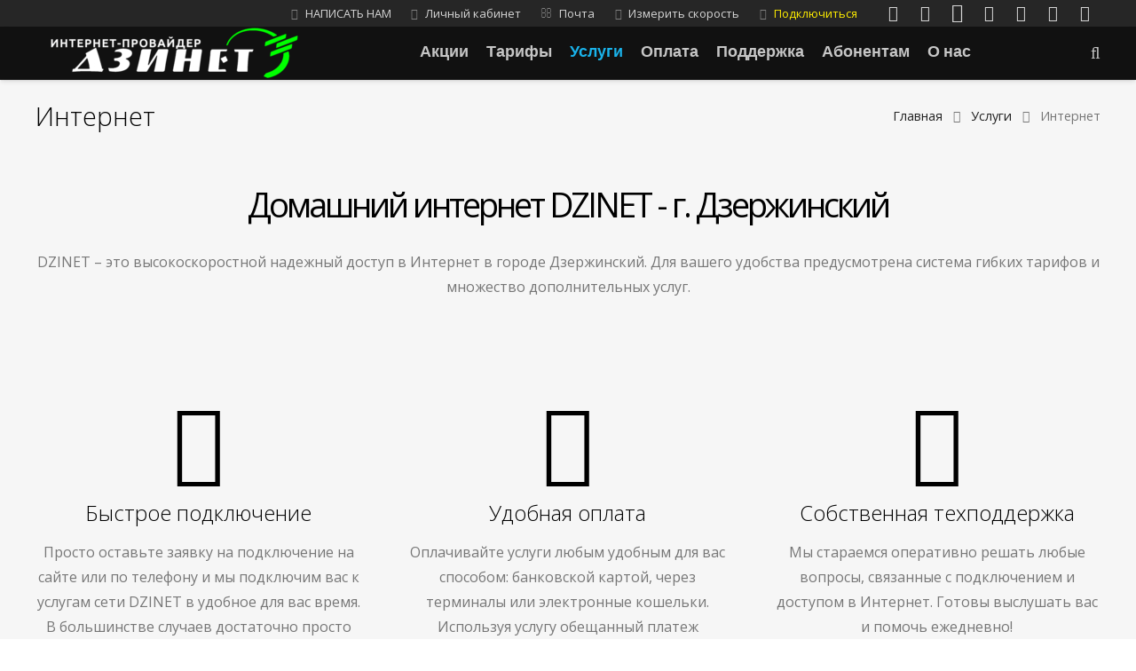

--- FILE ---
content_type: text/html; charset=UTF-8
request_url: https://dzinet.ru/uslugi/internet/
body_size: 24733
content:
<!DOCTYPE HTML>
<html class="" lang="ru-RU">
<head>
	<meta charset="UTF-8">

		<title>Интернет</title>
	
	<meta name='robots' content='max-image-preview:large' />
<link rel="alternate" type="application/rss+xml" title="DZINET - Интернет г. Дзержинский &raquo; Лента" href="https://dzinet.ru/feed/" />
<link rel="alternate" type="application/rss+xml" title="DZINET - Интернет г. Дзержинский &raquo; Лента комментариев" href="https://dzinet.ru/comments/feed/" />
<meta name="viewport" content="width=device-width, initial-scale=1">
<meta name="SKYPE_TOOLBAR" content="SKYPE_TOOLBAR_PARSER_COMPATIBLE">
<meta name="og:title" content="Интернет">
<meta name="og:type" content="website">
<meta name="og:url" content="https://dzinet.ru/uslugi/internet/">
<script type="text/javascript">
/* <![CDATA[ */
window._wpemojiSettings = {"baseUrl":"https:\/\/s.w.org\/images\/core\/emoji\/14.0.0\/72x72\/","ext":".png","svgUrl":"https:\/\/s.w.org\/images\/core\/emoji\/14.0.0\/svg\/","svgExt":".svg","source":{"concatemoji":"https:\/\/dzinet.ru\/wp-includes\/js\/wp-emoji-release.min.js"}};
/*! This file is auto-generated */
!function(i,n){var o,s,e;function c(e){try{var t={supportTests:e,timestamp:(new Date).valueOf()};sessionStorage.setItem(o,JSON.stringify(t))}catch(e){}}function p(e,t,n){e.clearRect(0,0,e.canvas.width,e.canvas.height),e.fillText(t,0,0);var t=new Uint32Array(e.getImageData(0,0,e.canvas.width,e.canvas.height).data),r=(e.clearRect(0,0,e.canvas.width,e.canvas.height),e.fillText(n,0,0),new Uint32Array(e.getImageData(0,0,e.canvas.width,e.canvas.height).data));return t.every(function(e,t){return e===r[t]})}function u(e,t,n){switch(t){case"flag":return n(e,"\ud83c\udff3\ufe0f\u200d\u26a7\ufe0f","\ud83c\udff3\ufe0f\u200b\u26a7\ufe0f")?!1:!n(e,"\ud83c\uddfa\ud83c\uddf3","\ud83c\uddfa\u200b\ud83c\uddf3")&&!n(e,"\ud83c\udff4\udb40\udc67\udb40\udc62\udb40\udc65\udb40\udc6e\udb40\udc67\udb40\udc7f","\ud83c\udff4\u200b\udb40\udc67\u200b\udb40\udc62\u200b\udb40\udc65\u200b\udb40\udc6e\u200b\udb40\udc67\u200b\udb40\udc7f");case"emoji":return!n(e,"\ud83e\udef1\ud83c\udffb\u200d\ud83e\udef2\ud83c\udfff","\ud83e\udef1\ud83c\udffb\u200b\ud83e\udef2\ud83c\udfff")}return!1}function f(e,t,n){var r="undefined"!=typeof WorkerGlobalScope&&self instanceof WorkerGlobalScope?new OffscreenCanvas(300,150):i.createElement("canvas"),a=r.getContext("2d",{willReadFrequently:!0}),o=(a.textBaseline="top",a.font="600 32px Arial",{});return e.forEach(function(e){o[e]=t(a,e,n)}),o}function t(e){var t=i.createElement("script");t.src=e,t.defer=!0,i.head.appendChild(t)}"undefined"!=typeof Promise&&(o="wpEmojiSettingsSupports",s=["flag","emoji"],n.supports={everything:!0,everythingExceptFlag:!0},e=new Promise(function(e){i.addEventListener("DOMContentLoaded",e,{once:!0})}),new Promise(function(t){var n=function(){try{var e=JSON.parse(sessionStorage.getItem(o));if("object"==typeof e&&"number"==typeof e.timestamp&&(new Date).valueOf()<e.timestamp+604800&&"object"==typeof e.supportTests)return e.supportTests}catch(e){}return null}();if(!n){if("undefined"!=typeof Worker&&"undefined"!=typeof OffscreenCanvas&&"undefined"!=typeof URL&&URL.createObjectURL&&"undefined"!=typeof Blob)try{var e="postMessage("+f.toString()+"("+[JSON.stringify(s),u.toString(),p.toString()].join(",")+"));",r=new Blob([e],{type:"text/javascript"}),a=new Worker(URL.createObjectURL(r),{name:"wpTestEmojiSupports"});return void(a.onmessage=function(e){c(n=e.data),a.terminate(),t(n)})}catch(e){}c(n=f(s,u,p))}t(n)}).then(function(e){for(var t in e)n.supports[t]=e[t],n.supports.everything=n.supports.everything&&n.supports[t],"flag"!==t&&(n.supports.everythingExceptFlag=n.supports.everythingExceptFlag&&n.supports[t]);n.supports.everythingExceptFlag=n.supports.everythingExceptFlag&&!n.supports.flag,n.DOMReady=!1,n.readyCallback=function(){n.DOMReady=!0}}).then(function(){return e}).then(function(){var e;n.supports.everything||(n.readyCallback(),(e=n.source||{}).concatemoji?t(e.concatemoji):e.wpemoji&&e.twemoji&&(t(e.twemoji),t(e.wpemoji)))}))}((window,document),window._wpemojiSettings);
/* ]]> */
</script>
<link rel='stylesheet' id='vcv:assets:front:style-css' href='https://dzinet.ru/wp-content/plugins/visualcomposer/public/dist/front.bundle.css' type='text/css' media='all' />
<style id='wp-emoji-styles-inline-css' type='text/css'>

	img.wp-smiley, img.emoji {
		display: inline !important;
		border: none !important;
		box-shadow: none !important;
		height: 1em !important;
		width: 1em !important;
		margin: 0 0.07em !important;
		vertical-align: -0.1em !important;
		background: none !important;
		padding: 0 !important;
	}
</style>
<link rel='stylesheet' id='wp-block-library-css' href='https://dzinet.ru/wp-includes/css/dist/block-library/style.min.css' type='text/css' media='all' />
<style id='classic-theme-styles-inline-css' type='text/css'>
/*! This file is auto-generated */
.wp-block-button__link{color:#fff;background-color:#32373c;border-radius:9999px;box-shadow:none;text-decoration:none;padding:calc(.667em + 2px) calc(1.333em + 2px);font-size:1.125em}.wp-block-file__button{background:#32373c;color:#fff;text-decoration:none}
</style>
<style id='global-styles-inline-css' type='text/css'>
body{--wp--preset--color--black: #000000;--wp--preset--color--cyan-bluish-gray: #abb8c3;--wp--preset--color--white: #ffffff;--wp--preset--color--pale-pink: #f78da7;--wp--preset--color--vivid-red: #cf2e2e;--wp--preset--color--luminous-vivid-orange: #ff6900;--wp--preset--color--luminous-vivid-amber: #fcb900;--wp--preset--color--light-green-cyan: #7bdcb5;--wp--preset--color--vivid-green-cyan: #00d084;--wp--preset--color--pale-cyan-blue: #8ed1fc;--wp--preset--color--vivid-cyan-blue: #0693e3;--wp--preset--color--vivid-purple: #9b51e0;--wp--preset--gradient--vivid-cyan-blue-to-vivid-purple: linear-gradient(135deg,rgba(6,147,227,1) 0%,rgb(155,81,224) 100%);--wp--preset--gradient--light-green-cyan-to-vivid-green-cyan: linear-gradient(135deg,rgb(122,220,180) 0%,rgb(0,208,130) 100%);--wp--preset--gradient--luminous-vivid-amber-to-luminous-vivid-orange: linear-gradient(135deg,rgba(252,185,0,1) 0%,rgba(255,105,0,1) 100%);--wp--preset--gradient--luminous-vivid-orange-to-vivid-red: linear-gradient(135deg,rgba(255,105,0,1) 0%,rgb(207,46,46) 100%);--wp--preset--gradient--very-light-gray-to-cyan-bluish-gray: linear-gradient(135deg,rgb(238,238,238) 0%,rgb(169,184,195) 100%);--wp--preset--gradient--cool-to-warm-spectrum: linear-gradient(135deg,rgb(74,234,220) 0%,rgb(151,120,209) 20%,rgb(207,42,186) 40%,rgb(238,44,130) 60%,rgb(251,105,98) 80%,rgb(254,248,76) 100%);--wp--preset--gradient--blush-light-purple: linear-gradient(135deg,rgb(255,206,236) 0%,rgb(152,150,240) 100%);--wp--preset--gradient--blush-bordeaux: linear-gradient(135deg,rgb(254,205,165) 0%,rgb(254,45,45) 50%,rgb(107,0,62) 100%);--wp--preset--gradient--luminous-dusk: linear-gradient(135deg,rgb(255,203,112) 0%,rgb(199,81,192) 50%,rgb(65,88,208) 100%);--wp--preset--gradient--pale-ocean: linear-gradient(135deg,rgb(255,245,203) 0%,rgb(182,227,212) 50%,rgb(51,167,181) 100%);--wp--preset--gradient--electric-grass: linear-gradient(135deg,rgb(202,248,128) 0%,rgb(113,206,126) 100%);--wp--preset--gradient--midnight: linear-gradient(135deg,rgb(2,3,129) 0%,rgb(40,116,252) 100%);--wp--preset--font-size--small: 13px;--wp--preset--font-size--medium: 20px;--wp--preset--font-size--large: 36px;--wp--preset--font-size--x-large: 42px;--wp--preset--spacing--20: 0.44rem;--wp--preset--spacing--30: 0.67rem;--wp--preset--spacing--40: 1rem;--wp--preset--spacing--50: 1.5rem;--wp--preset--spacing--60: 2.25rem;--wp--preset--spacing--70: 3.38rem;--wp--preset--spacing--80: 5.06rem;--wp--preset--shadow--natural: 6px 6px 9px rgba(0, 0, 0, 0.2);--wp--preset--shadow--deep: 12px 12px 50px rgba(0, 0, 0, 0.4);--wp--preset--shadow--sharp: 6px 6px 0px rgba(0, 0, 0, 0.2);--wp--preset--shadow--outlined: 6px 6px 0px -3px rgba(255, 255, 255, 1), 6px 6px rgba(0, 0, 0, 1);--wp--preset--shadow--crisp: 6px 6px 0px rgba(0, 0, 0, 1);}:where(.is-layout-flex){gap: 0.5em;}:where(.is-layout-grid){gap: 0.5em;}body .is-layout-flow > .alignleft{float: left;margin-inline-start: 0;margin-inline-end: 2em;}body .is-layout-flow > .alignright{float: right;margin-inline-start: 2em;margin-inline-end: 0;}body .is-layout-flow > .aligncenter{margin-left: auto !important;margin-right: auto !important;}body .is-layout-constrained > .alignleft{float: left;margin-inline-start: 0;margin-inline-end: 2em;}body .is-layout-constrained > .alignright{float: right;margin-inline-start: 2em;margin-inline-end: 0;}body .is-layout-constrained > .aligncenter{margin-left: auto !important;margin-right: auto !important;}body .is-layout-constrained > :where(:not(.alignleft):not(.alignright):not(.alignfull)){max-width: var(--wp--style--global--content-size);margin-left: auto !important;margin-right: auto !important;}body .is-layout-constrained > .alignwide{max-width: var(--wp--style--global--wide-size);}body .is-layout-flex{display: flex;}body .is-layout-flex{flex-wrap: wrap;align-items: center;}body .is-layout-flex > *{margin: 0;}body .is-layout-grid{display: grid;}body .is-layout-grid > *{margin: 0;}:where(.wp-block-columns.is-layout-flex){gap: 2em;}:where(.wp-block-columns.is-layout-grid){gap: 2em;}:where(.wp-block-post-template.is-layout-flex){gap: 1.25em;}:where(.wp-block-post-template.is-layout-grid){gap: 1.25em;}.has-black-color{color: var(--wp--preset--color--black) !important;}.has-cyan-bluish-gray-color{color: var(--wp--preset--color--cyan-bluish-gray) !important;}.has-white-color{color: var(--wp--preset--color--white) !important;}.has-pale-pink-color{color: var(--wp--preset--color--pale-pink) !important;}.has-vivid-red-color{color: var(--wp--preset--color--vivid-red) !important;}.has-luminous-vivid-orange-color{color: var(--wp--preset--color--luminous-vivid-orange) !important;}.has-luminous-vivid-amber-color{color: var(--wp--preset--color--luminous-vivid-amber) !important;}.has-light-green-cyan-color{color: var(--wp--preset--color--light-green-cyan) !important;}.has-vivid-green-cyan-color{color: var(--wp--preset--color--vivid-green-cyan) !important;}.has-pale-cyan-blue-color{color: var(--wp--preset--color--pale-cyan-blue) !important;}.has-vivid-cyan-blue-color{color: var(--wp--preset--color--vivid-cyan-blue) !important;}.has-vivid-purple-color{color: var(--wp--preset--color--vivid-purple) !important;}.has-black-background-color{background-color: var(--wp--preset--color--black) !important;}.has-cyan-bluish-gray-background-color{background-color: var(--wp--preset--color--cyan-bluish-gray) !important;}.has-white-background-color{background-color: var(--wp--preset--color--white) !important;}.has-pale-pink-background-color{background-color: var(--wp--preset--color--pale-pink) !important;}.has-vivid-red-background-color{background-color: var(--wp--preset--color--vivid-red) !important;}.has-luminous-vivid-orange-background-color{background-color: var(--wp--preset--color--luminous-vivid-orange) !important;}.has-luminous-vivid-amber-background-color{background-color: var(--wp--preset--color--luminous-vivid-amber) !important;}.has-light-green-cyan-background-color{background-color: var(--wp--preset--color--light-green-cyan) !important;}.has-vivid-green-cyan-background-color{background-color: var(--wp--preset--color--vivid-green-cyan) !important;}.has-pale-cyan-blue-background-color{background-color: var(--wp--preset--color--pale-cyan-blue) !important;}.has-vivid-cyan-blue-background-color{background-color: var(--wp--preset--color--vivid-cyan-blue) !important;}.has-vivid-purple-background-color{background-color: var(--wp--preset--color--vivid-purple) !important;}.has-black-border-color{border-color: var(--wp--preset--color--black) !important;}.has-cyan-bluish-gray-border-color{border-color: var(--wp--preset--color--cyan-bluish-gray) !important;}.has-white-border-color{border-color: var(--wp--preset--color--white) !important;}.has-pale-pink-border-color{border-color: var(--wp--preset--color--pale-pink) !important;}.has-vivid-red-border-color{border-color: var(--wp--preset--color--vivid-red) !important;}.has-luminous-vivid-orange-border-color{border-color: var(--wp--preset--color--luminous-vivid-orange) !important;}.has-luminous-vivid-amber-border-color{border-color: var(--wp--preset--color--luminous-vivid-amber) !important;}.has-light-green-cyan-border-color{border-color: var(--wp--preset--color--light-green-cyan) !important;}.has-vivid-green-cyan-border-color{border-color: var(--wp--preset--color--vivid-green-cyan) !important;}.has-pale-cyan-blue-border-color{border-color: var(--wp--preset--color--pale-cyan-blue) !important;}.has-vivid-cyan-blue-border-color{border-color: var(--wp--preset--color--vivid-cyan-blue) !important;}.has-vivid-purple-border-color{border-color: var(--wp--preset--color--vivid-purple) !important;}.has-vivid-cyan-blue-to-vivid-purple-gradient-background{background: var(--wp--preset--gradient--vivid-cyan-blue-to-vivid-purple) !important;}.has-light-green-cyan-to-vivid-green-cyan-gradient-background{background: var(--wp--preset--gradient--light-green-cyan-to-vivid-green-cyan) !important;}.has-luminous-vivid-amber-to-luminous-vivid-orange-gradient-background{background: var(--wp--preset--gradient--luminous-vivid-amber-to-luminous-vivid-orange) !important;}.has-luminous-vivid-orange-to-vivid-red-gradient-background{background: var(--wp--preset--gradient--luminous-vivid-orange-to-vivid-red) !important;}.has-very-light-gray-to-cyan-bluish-gray-gradient-background{background: var(--wp--preset--gradient--very-light-gray-to-cyan-bluish-gray) !important;}.has-cool-to-warm-spectrum-gradient-background{background: var(--wp--preset--gradient--cool-to-warm-spectrum) !important;}.has-blush-light-purple-gradient-background{background: var(--wp--preset--gradient--blush-light-purple) !important;}.has-blush-bordeaux-gradient-background{background: var(--wp--preset--gradient--blush-bordeaux) !important;}.has-luminous-dusk-gradient-background{background: var(--wp--preset--gradient--luminous-dusk) !important;}.has-pale-ocean-gradient-background{background: var(--wp--preset--gradient--pale-ocean) !important;}.has-electric-grass-gradient-background{background: var(--wp--preset--gradient--electric-grass) !important;}.has-midnight-gradient-background{background: var(--wp--preset--gradient--midnight) !important;}.has-small-font-size{font-size: var(--wp--preset--font-size--small) !important;}.has-medium-font-size{font-size: var(--wp--preset--font-size--medium) !important;}.has-large-font-size{font-size: var(--wp--preset--font-size--large) !important;}.has-x-large-font-size{font-size: var(--wp--preset--font-size--x-large) !important;}
.wp-block-navigation a:where(:not(.wp-element-button)){color: inherit;}
:where(.wp-block-post-template.is-layout-flex){gap: 1.25em;}:where(.wp-block-post-template.is-layout-grid){gap: 1.25em;}
:where(.wp-block-columns.is-layout-flex){gap: 2em;}:where(.wp-block-columns.is-layout-grid){gap: 2em;}
.wp-block-pullquote{font-size: 1.5em;line-height: 1.6;}
</style>
<link rel='stylesheet' id='us-base-css' href='//dzinet.ru/wp-content/themes/Impreza/framework/css/us-base.min.css' type='text/css' media='all' />
<link rel='stylesheet' id='us-style-css' href='//dzinet.ru/wp-content/themes/Impreza/css/style.min.css' type='text/css' media='all' />
<link rel='stylesheet' id='us-gravityforms-css' href='//dzinet.ru/wp-content/themes/Impreza/css/us.gravityforms.min.css' type='text/css' media='all' />
<link rel='stylesheet' id='us-responsive-css' href='//dzinet.ru/wp-content/themes/Impreza/css/responsive.min.css' type='text/css' media='all' />
<link rel='stylesheet' id='us-theme-options-css' href='//dzinet.ru/wp-content/uploads/us-assets/Impreza-dzinet.ru-theme-options.css' type='text/css' media='all' />
<link rel='stylesheet' id='bsf-Defaults-css' href='https://dzinet.ru/wp-content/uploads/smile_fonts/Defaults/Defaults.css' type='text/css' media='all' />
<link rel='stylesheet' id='ultimate-style-min-css' href='https://dzinet.ru/wp-content/plugins/Ultimate_VC_Addons/assets/min-css/ultimate.min.css' type='text/css' media='all' />
<script type="text/javascript" src="https://dzinet.ru/wp-includes/js/jquery/jquery.min.js" id="jquery-core-js"></script>
<script type="text/javascript" src="https://dzinet.ru/wp-includes/js/jquery/ui/core.min.js" id="jquery-ui-core-js"></script>
<script type="text/javascript" src="https://dzinet.ru/wp-content/plugins/wp-yandex-metrika/assets/YmEc.min.js" id="wp-yandex-metrika_YmEc-js"></script>
<script type="text/javascript" src="https://dzinet.ru/wp-content/plugins/wp-yandex-metrika/assets/frontend.min.js" id="wp-yandex-metrika_frontend-js"></script>
<script type="text/javascript" src="https://dzinet.ru/wp-content/plugins/Ultimate_VC_Addons/assets/min-js/ultimate.min.js" id="ultimate-script-js"></script>
<link rel="https://api.w.org/" href="https://dzinet.ru/wp-json/" /><link rel="alternate" type="application/json" href="https://dzinet.ru/wp-json/wp/v2/pages/6125" /><link rel="EditURI" type="application/rsd+xml" title="RSD" href="https://dzinet.ru/xmlrpc.php?rsd" />
<meta name="generator" content="WordPress 6.4.5" />
<link rel="canonical" href="https://dzinet.ru/uslugi/internet/" />
<link rel='shortlink' href='https://dzinet.ru/?p=6125' />
<link rel="alternate" type="application/json+oembed" href="https://dzinet.ru/wp-json/oembed/1.0/embed?url=https%3A%2F%2Fdzinet.ru%2Fuslugi%2Finternet%2F" />
<link rel="alternate" type="text/xml+oembed" href="https://dzinet.ru/wp-json/oembed/1.0/embed?url=https%3A%2F%2Fdzinet.ru%2Fuslugi%2Finternet%2F&#038;format=xml" />
<meta name="generator" content="Powered by Visual Composer Website Builder - fast and easy to use drag and drop builder for experts and beginners."/><script type="text/javascript">
	if ( ! /Android|webOS|iPhone|iPad|iPod|BlackBerry|IEMobile|Opera Mini/i.test(navigator.userAgent)) {
		var root = document.getElementsByTagName( 'html' )[0]
		root.className += " no-touch";
	}
</script>
<style type="text/css">.recentcomments a{display:inline !important;padding:0 !important;margin:0 !important;}</style><meta name="generator" content="Powered by Visual Composer - drag and drop page builder for WordPress."/>
<!--[if lte IE 9]><link rel="stylesheet" type="text/css" href="https://dzinet.ru/wp-content/plugins/js_composer/assets/css/vc_lte_ie9.min.css" media="screen"><![endif]-->        <!-- Yandex.Metrica counter -->
        <script type="text/javascript">
            (function (m, e, t, r, i, k, a) {
                m[i] = m[i] || function () {
                    (m[i].a = m[i].a || []).push(arguments)
                };
                m[i].l = 1 * new Date();
                k = e.createElement(t), a = e.getElementsByTagName(t)[0], k.async = 1, k.src = r, a.parentNode.insertBefore(k, a)
            })
            (window, document, "script", "https://mc.yandex.ru/metrika/tag.js", "ym");

            ym("8147308", "init", {
                clickmap: true,
                trackLinks: true,
                accurateTrackBounce: true,
                webvisor: true,
                ecommerce: "dataLayer",
                params: {
                    __ym: {
                        "ymCmsPlugin": {
                            "cms": "wordpress",
                            "cmsVersion":"6.4",
                            "pluginVersion": "1.1.7",
                            "ymCmsRip": "1547213101"
                        }
                    }
                }
            });
        </script>
        <!-- /Yandex.Metrica counter -->
        <style type="text/css" data-type="vc_shortcodes-custom-css">.vc_custom_1512991860302{padding-bottom: 50px !important;}</style><noscript><style type="text/css"> .wpb_animate_when_almost_visible { opacity: 1; }</style></noscript>
		<link rel="apple-touch-icon" sizes="180x180" href="/favicon/apple-touch-icon.png?v=5AebRKo84Q">
	<link rel="icon" type="image/png" sizes="32x32" href="/favicon/favicon-32x32.png?v=5AebRKo84Q">
	<link rel="icon" type="image/png" sizes="16x16" href="/favicon/favicon-16x16.png?v=5AebRKo84Q">
	<link rel="manifest" href="/favicon/manifest.json?v=5AebRKo84Q">
	<link rel="mask-icon" href="/favicon/safari-pinned-tab.svg?v=5AebRKo84Q" color="#0a0a0a">
	<link rel="shortcut icon" href="/favicon/favicon.ico?v=5AebRKo84Q">

	<meta name="apple-mobile-web-app-title" content="DZINET">
	<meta name="application-name" content="DZINET">
	<meta name="msapplication-TileColor" content="#0a0a0a">
	<meta name="msapplication-TileImage" content="/favicon/mstile-144x144.png?v=5AebRKo84Q">
	<meta name="msapplication-config" content="/favicon/browserconfig.xml?v=5AebRKo84Q">
	<meta name="theme-color" content="#0a0a0a">
	<meta name="yandex-verification" content="5a8509cc02139eb4" />



</head>
<body class="page-template-default page page-id-6125 page-child parent-pageid-6123 l-body Impreza_4.5 HB_1.0.3 header_hor header_inpos_top btn_hov_shadow links_underline state_default vcwb wpb-js-composer js-comp-ver-5.1.1 vc_responsive" itemscope="itemscope" itemtype="https://schema.org/WebPage">

<div class="l-canvas sidebar_none type_wide">

	
		
		<header class="l-header pos_fixed bg_solid shadow_wide" itemscope="itemscope" itemtype="https://schema.org/WPHeader"><div class="l-subheader at_top"><div class="l-subheader-h"><div class="l-subheader-cell at_left"></div><div class="l-subheader-cell at_center"></div><div class="l-subheader-cell at_right"><div class="w-text ush_text_3 font_regular"><div class="w-text-h"><i class="fa fa-envelope"></i><a class="w-text-value" href="http://support.dzinet.ru/" target="_blank">НАПИСАТЬ НАМ</a></div></div><div class="w-text ush_text_4 font_regular"><div class="w-text-h"><i class="fa fa-key"></i><a class="w-text-value" href="https://lk.dzinet.ru" target="_blank">Личный кабинет</a></div></div><div class="w-text ush_text_1 font_regular"><div class="w-text-h"><i class="fa fa-envelope-o "></i><a class="w-text-value" href="https://mail.dzinet.ru/" target="_blank">Почта</a></div></div><div class="w-html ush_html_1"><div class="w-text ush_text_1 font_regular speedtest"><div class="w-text-h"><i class="fa fa-wifi"></i><a class="w-text-value" href="#">Измерить скорость</a></div></div></div><div class="w-text ush_text_2 font_regular"><div class="w-text-h"><i class="fa fa-plug"></i><a class="w-text-value" href="/connect">Подключиться</a></div></div><div class="w-socials color_text hover_default ush_socials_1"><div class="w-socials-list"><div class="w-socials-item facebook">
		<a class="w-socials-item-link" target="_blank" href="#">
			<span class="w-socials-item-link-hover"></span>
			<span class="w-socials-item-link-title">Facebook</span>
		</a>
		<div class="w-socials-item-popup">
			<span>Facebook</span>
		</div>
	</div><div class="w-socials-item twitter">
		<a class="w-socials-item-link" target="_blank" href="#">
			<span class="w-socials-item-link-hover"></span>
			<span class="w-socials-item-link-title">Twitter</span>
		</a>
		<div class="w-socials-item-popup">
			<span>Twitter</span>
		</div>
	</div><div class="w-socials-item instagram">
		<a class="w-socials-item-link" target="_blank" href="#">
			<span class="w-socials-item-link-hover"></span>
			<span class="w-socials-item-link-title">Instagram</span>
		</a>
		<div class="w-socials-item-popup">
			<span>Instagram</span>
		</div>
	</div><div class="w-socials-item skype">
		<a class="w-socials-item-link" target="_blank" href="skype:#">
			<span class="w-socials-item-link-hover"></span>
			<span class="w-socials-item-link-title">Skype</span>
		</a>
		<div class="w-socials-item-popup">
			<span>Skype</span>
		</div>
	</div><div class="w-socials-item vk">
		<a class="w-socials-item-link" target="_blank" href="#">
			<span class="w-socials-item-link-hover"></span>
			<span class="w-socials-item-link-title">Vkontakte</span>
		</a>
		<div class="w-socials-item-popup">
			<span>Vkontakte</span>
		</div>
	</div><div class="w-socials-item odnoklassniki">
		<a class="w-socials-item-link" target="_blank" href="#">
			<span class="w-socials-item-link-hover"></span>
			<span class="w-socials-item-link-title">Odnoklassniki</span>
		</a>
		<div class="w-socials-item-popup">
			<span>Odnoklassniki</span>
		</div>
	</div><div class="w-socials-item rss">
		<a class="w-socials-item-link" target="_blank" href="#">
			<span class="w-socials-item-link-hover"></span>
			<span class="w-socials-item-link-title">RSS</span>
		</a>
		<div class="w-socials-item-popup">
			<span>RSS</span>
		</div>
	</div></div></div></div></div></div><div class="l-subheader at_middle"><div class="l-subheader-h"><div class="l-subheader-cell at_left"><div class="w-img ush_image_1"><a class="w-img-h" href="/"><img class="for_default" src="https://dzinet.ru/wp-content/uploads/2016/12/logo-1-1024x207.png" width="1024" height="207" alt="" /></a></div></div><div class="l-subheader-cell at_center"><nav class="w-nav type_desktop animation_mdesign height_full ush_menu_1" itemscope="itemscope" itemtype="https://schema.org/SiteNavigationElement"><a class="w-nav-control" href="javascript:void(0);"><span>Меню</span></a><ul class="w-nav-list level_1 hover_simple hide_for_mobiles"><li id="menu-item-6023" class="menu-item menu-item-type-taxonomy menu-item-object-category w-nav-item level_1 menu-item-6023"><a class="w-nav-anchor level_1"  href="https://dzinet.ru/category/actions/"><span class="w-nav-title">Акции</span><span class="w-nav-arrow"></span></a></li>
<li id="menu-item-7221" class="menu-item menu-item-type-post_type menu-item-object-page w-nav-item level_1 menu-item-7221"><a class="w-nav-anchor level_1"  href="https://dzinet.ru/internet/"><span class="w-nav-title">Тарифы</span><span class="w-nav-arrow"></span></a></li>
<li id="menu-item-6140" class="menu-item menu-item-type-post_type menu-item-object-page current-page-ancestor current-menu-ancestor current-menu-parent current-page-parent current_page_parent current_page_ancestor menu-item-has-children w-nav-item level_1 menu-item-6140"><a class="w-nav-anchor level_1"  href="https://dzinet.ru/uslugi/"><span class="w-nav-title">Услуги</span><span class="w-nav-arrow"></span></a>
<ul class="w-nav-list level_2">
	<li id="menu-item-6144" class="menu-item menu-item-type-post_type menu-item-object-page current-menu-item page_item page-item-6125 current_page_item w-nav-item level_2 menu-item-6144"><a class="w-nav-anchor level_2"  href="https://dzinet.ru/uslugi/internet/"><span class="w-nav-title">Интернет</span><span class="w-nav-arrow"></span></a>	</li>
	<li id="menu-item-6143" class="menu-item menu-item-type-post_type menu-item-object-page menu-item-has-children w-nav-item level_2 menu-item-6143"><a class="w-nav-anchor level_2"  href="https://dzinet.ru/uslugi/iptv/"><span class="w-nav-title">Телевидение</span><span class="w-nav-arrow"></span></a>
	<ul class="w-nav-list level_3">
		<li id="menu-item-7620" class="menu-item menu-item-type-custom menu-item-object-custom w-nav-item level_3 menu-item-7620"><a class="w-nav-anchor level_3"  href="https://promo.tvipmedia.ru/dzinet"><span class="w-nav-title">IPTV TVIP Media</span><span class="w-nav-arrow"></span></a>		</li>
	</ul>
	</li>
	<li id="menu-item-6142" class="menu-item menu-item-type-post_type menu-item-object-page w-nav-item level_2 menu-item-6142"><a class="w-nav-anchor level_2"  href="https://dzinet.ru/uslugi/phone/"><span class="w-nav-title">Телефония</span><span class="w-nav-arrow"></span></a>	</li>
	<li id="menu-item-6141" class="menu-item menu-item-type-post_type menu-item-object-page w-nav-item level_2 menu-item-6141"><a class="w-nav-anchor level_2"  href="https://dzinet.ru/uslugi/videonabludenie/"><span class="w-nav-title">Видеонаблюдение</span><span class="w-nav-arrow"></span></a>	</li>
	<li id="menu-item-6139" class="menu-item menu-item-type-post_type menu-item-object-page menu-item-has-children w-nav-item level_2 menu-item-6139"><a class="w-nav-anchor level_2"  href="https://dzinet.ru/addons/"><span class="w-nav-title">Дополнительные услуги</span><span class="w-nav-arrow"></span></a>
	<ul class="w-nav-list level_3">
		<li id="menu-item-6166" class="menu-item menu-item-type-post_type menu-item-object-page w-nav-item level_3 menu-item-6166"><a class="w-nav-anchor level_3"  href="https://dzinet.ru/addons/sms-info/"><span class="w-nav-title">SMS оповещение</span><span class="w-nav-arrow"></span></a>		</li>
		<li id="menu-item-6167" class="menu-item menu-item-type-post_type menu-item-object-page w-nav-item level_3 menu-item-6167"><a class="w-nav-anchor level_3"  href="https://dzinet.ru/addons/external-ip/"><span class="w-nav-title">Внешний IP</span><span class="w-nav-arrow"></span></a>		</li>
		<li id="menu-item-6165" class="menu-item menu-item-type-post_type menu-item-object-page w-nav-item level_3 menu-item-6165"><a class="w-nav-anchor level_3"  href="https://dzinet.ru/addons/credit/"><span class="w-nav-title">Обещанный платеж</span><span class="w-nav-arrow"></span></a>		</li>
		<li id="menu-item-6164" class="menu-item menu-item-type-post_type menu-item-object-page w-nav-item level_3 menu-item-6164"><a class="w-nav-anchor level_3"  href="https://dzinet.ru/addons/zamorozka/"><span class="w-nav-title">Заморозка</span><span class="w-nav-arrow"></span></a>		</li>
	</ul>
	</li>
</ul>
</li>
<li id="menu-item-7510" class="menu-item menu-item-type-custom menu-item-object-custom menu-item-has-children w-nav-item level_1 menu-item-7510"><a class="w-nav-anchor level_1"  href="/oplata/online/"><span class="w-nav-title">Оплата</span><span class="w-nav-arrow"></span></a>
<ul class="w-nav-list level_2">
	<li id="menu-item-6256" class="menu-item menu-item-type-post_type menu-item-object-page w-nav-item level_2 menu-item-6256"><a class="w-nav-anchor level_2"  href="https://dzinet.ru/oplata/online/"><span class="w-nav-title">Оплата банковской картой</span><span class="w-nav-arrow"></span></a>	</li>
</ul>
</li>
<li id="menu-item-6900" class="menu-item menu-item-type-custom menu-item-object-custom menu-item-has-children w-nav-item level_1 menu-item-6900"><a class="w-nav-anchor level_1"  href="http://support.dzinet.ru"><span class="w-nav-title">Поддержка</span><span class="w-nav-arrow"></span></a>
<ul class="w-nav-list level_2">
	<li id="menu-item-7200" class="menu-item menu-item-type-custom menu-item-object-custom w-nav-item level_2 menu-item-7200"><a class="w-nav-anchor level_2"  href="http://support.dzinet.ru"><span class="w-nav-title">Портал технической поддержки</span><span class="w-nav-arrow"></span></a>	</li>
	<li id="menu-item-7335" class="menu-item menu-item-type-custom menu-item-object-custom w-nav-item level_2 menu-item-7335"><a class="w-nav-anchor level_2"  href="https://download.teamviewer.com/download/TeamViewerQS.exe"><span class="w-nav-title">Удаленная помощь</span><span class="w-nav-arrow"></span></a>	</li>
</ul>
</li>
<li id="menu-item-6809" class="menu-item menu-item-type-custom menu-item-object-custom menu-item-has-children w-nav-item level_1 menu-item-6809"><a class="w-nav-anchor level_1"  href="#"><span class="w-nav-title">Абонентам</span><span class="w-nav-arrow"></span></a>
<ul class="w-nav-list level_2">
	<li id="menu-item-7575" class="menu-item menu-item-type-custom menu-item-object-custom w-nav-item level_2 menu-item-7575"><a class="w-nav-anchor level_2"  href="https://lk.dzinet.ru/"><span class="w-nav-title">Личный кабинет</span><span class="w-nav-arrow"></span></a>	</li>
	<li id="menu-item-7201" class="menu-item menu-item-type-custom menu-item-object-custom w-nav-item level_2 menu-item-7201"><a class="w-nav-anchor level_2"  href="http://mail.dzinet.ru"><span class="w-nav-title">Почта DZINET</span><span class="w-nav-arrow"></span></a>	</li>
	<li id="menu-item-6272" class="menu-item menu-item-type-taxonomy menu-item-object-category w-nav-item level_2 menu-item-6272"><a class="w-nav-anchor level_2"  href="https://dzinet.ru/category/news/"><span class="w-nav-title">Новости</span><span class="w-nav-arrow"></span></a>	</li>
	<li id="menu-item-6273" class="menu-item menu-item-type-taxonomy menu-item-object-category w-nav-item level_2 menu-item-6273"><a class="w-nav-anchor level_2"  href="https://dzinet.ru/category/service/"><span class="w-nav-title">Аварии и работы</span><span class="w-nav-arrow"></span></a>	</li>
</ul>
</li>
<li id="menu-item-6196" class="menu-item menu-item-type-post_type menu-item-object-page menu-item-has-children w-nav-item level_1 menu-item-6196"><a class="w-nav-anchor level_1"  href="https://dzinet.ru/about/"><span class="w-nav-title">О нас</span><span class="w-nav-arrow"></span></a>
<ul class="w-nav-list level_2">
	<li id="menu-item-6255" class="menu-item menu-item-type-post_type menu-item-object-page w-nav-item level_2 menu-item-6255"><a class="w-nav-anchor level_2"  href="https://dzinet.ru/about/lic/"><span class="w-nav-title">Лицензии</span><span class="w-nav-arrow"></span></a>	</li>
	<li id="menu-item-7435" class="menu-item menu-item-type-custom menu-item-object-custom w-nav-item level_2 menu-item-7435"><a class="w-nav-anchor level_2"  href="/wp-content/uploads/2018/01/dzinet.pdf"><span class="w-nav-title">Договор-оферта</span><span class="w-nav-arrow"></span></a>	</li>
	<li id="menu-item-7244" class="menu-item menu-item-type-post_type menu-item-object-page w-nav-item level_2 menu-item-7244"><a class="w-nav-anchor level_2"  href="https://dzinet.ru/about/feedback/"><span class="w-nav-title">Обратная связь</span><span class="w-nav-arrow"></span></a>	</li>
	<li id="menu-item-7454" class="menu-item menu-item-type-post_type menu-item-object-page w-nav-item level_2 menu-item-7454"><a class="w-nav-anchor level_2"  href="https://dzinet.ru/about/vacancy/"><span class="w-nav-title">Вакансии</span><span class="w-nav-arrow"></span></a>	</li>
</ul>
</li>
</ul><div class="w-nav-options hidden" onclick='return {&quot;mobileWidth&quot;:1100,&quot;mobileBehavior&quot;:1}'></div></nav></div><div class="l-subheader-cell at_right"><div class="w-text hide-for-not-sticky ush_text_6 font_regular"><div class="w-text-h"><i class="fa fa-plug"></i><a class="w-text-value" href="/connect">Подключиться</a></div></div><div class="w-search layout_modern ush_search_1"><div class="w-search-form"><form class="w-search-form-h" autocomplete="off" action="https://dzinet.ru/" method="get"><div class="w-search-form-field"><input type="text" name="s" id="us_form_search_s" placeholder="Поиск по сайту..." aria-label="Поиск по сайту..."/><span class="w-form-row-field-bar"></span></div><div class="w-search-close"></div></form></div><a class="w-search-open" href="javascript:void(0);" aria-label="Поиск"></a></div></div></div></div><div class="l-subheader for_hidden hidden"></div></header>
		
	<div class="l-titlebar size_small color_alternate"><div class="l-titlebar-h"><div class="l-titlebar-content"><h1 itemprop="headline">Интернет</h1></div><div class="g-breadcrumbs" xmlns:v="http://rdf.data-vocabulary.org/#"><span typeof="v:Breadcrumb"><a class="g-breadcrumbs-item" rel="v:url" property="v:title" href="https://dzinet.ru/">Главная</a></span> <span class="g-breadcrumbs-separator"></span> <span typeof="v:Breadcrumb"><a class="g-breadcrumbs-item" rel="v:url" property="v:title" href="https://dzinet.ru/uslugi/">Услуги</a></span> <span class="g-breadcrumbs-separator"></span> <span class="g-breadcrumbs-item">Интернет</span></div></div></div><div class="l-main">
	<div class="l-main-h i-cf">

		<main class="l-content" itemprop="mainContentOfPage">

			
			<section class="l-section wpb_row height_small"><div class="l-section-h i-cf"><div class="g-cols type_default valign_middle"><div class="vc_col-sm-12 wpb_column vc_column_container"><div class="vc_column-inner  vc_custom_1512991860302"><div class="wpb_wrapper"><div id="ultimate-heading-5130697ebba31bc0a" class="uvc-heading ult-adjust-bottom-margin ultimate-heading-5130697ebba31bc0a uvc-9194 " data-hspacer="no_spacer"  data-halign="center" style="text-align:center"><div class="uvc-heading-spacer no_spacer" style="top"></div><div class="uvc-main-heading ult-responsive"  data-ultimate-target='.uvc-heading.ultimate-heading-5130697ebba31bc0a h2'  data-responsive-json-new='{"font-size":"","line-height":""}' ><h2 style="font-weight:normal;">Домашний интернет DZINET - г. Дзержинский</h2></div><div class="uvc-sub-heading ult-responsive"  data-ultimate-target='.uvc-heading.ultimate-heading-5130697ebba31bc0a .uvc-sub-heading '  data-responsive-json-new='{"font-size":"","line-height":""}'  style="font-weight:normal;">DZINET – это высокоскоростной надежный доступ в Интернет в городе Дзержинский. Для вашего удобства предусмотрена система гибких тарифов и множество дополнительных услуг.</div></div></div></div></div></div></div></section><section class="l-section wpb_row height_small"><div class="l-section-h i-cf"><div class="g-cols type_default valign_top"><div class="vc_col-sm-4 wpb_column vc_column_container"><div class="vc_column-inner"><div class="wpb_wrapper"><div class="w-iconbox iconpos_top style_default color_secondary"><a class="w-iconbox-link" href="http://dzinet.ru/connect/" title="Подключайтесь"><div class="w-iconbox-icon" style="font-size:600%;"><i class="fa fa-plug"></i></div><h4 class="w-iconbox-title">Быстрое подключение</h4></a><div class="w-iconbox-text">Просто оставьте заявку на подключение на сайте или по телефону и мы подключим вас к услугам сети DZINET в удобное для вас время. В большинстве случаев достаточно просто воткнуть наш кабель и Интернет заработает!</div></div></div></div></div><div class="vc_col-sm-4 wpb_column vc_column_container"><div class="vc_column-inner"><div class="wpb_wrapper"><div class="w-iconbox iconpos_top style_default color_secondary"><a class="w-iconbox-link" href="http://dzinet.ru/oplata/online/"><div class="w-iconbox-icon" style="font-size:600%;"><i class="fa fa-credit-card-alt"></i></div><h4 class="w-iconbox-title">Удобная оплата</h4></a><div class="w-iconbox-text">Оплачивайте услуги любым удобным для вас способом: банковской картой, через терминалы или электронные кошельки. Используя услугу обещанный платеж пользуйтесь Интернетом сейчас, а лицевой счет пополните когда сможете!</div></div></div></div></div><div class="vc_col-sm-4 wpb_column vc_column_container"><div class="vc_column-inner"><div class="wpb_wrapper"><div class="w-iconbox iconpos_top style_default color_secondary"><a class="w-iconbox-link" href="http://support.dzinet.ru" target="_blank"><div class="w-iconbox-icon" style="font-size:600%;"><i class="fa fa-ambulance"></i></div><h4 class="w-iconbox-title">Собственная техподдержка</h4></a><div class="w-iconbox-text">Мы стараемся оперативно решать любые вопросы, связанные с подключением и доступом в Интернет. Готовы выслушать вас и помочь ежедневно!</div></div></div></div></div></div></div></section><section class="l-section wpb_row height_small"><div class="l-section-h i-cf"><div class="g-cols type_default valign_top"><div class="vc_col-sm-12 wpb_column vc_column_container"><div class="vc_column-inner"><div class="wpb_wrapper"><div class="w-tabs layout_default icon_chevron iconpos_right "><div class="w-tabs-list items_3"><div class="w-tabs-list-h"><div class="w-tabs-item active defined-active"><a href="#1512993561555-d15a5e81-1440" class="w-tabs-item-h"><span class="w-tabs-item-title">Подключение по технологии Ethernet</span></a></div>
<div class="w-tabs-item"><a href="#1512993561613-4d47c9f8-6ce4" class="w-tabs-item-h"><span class="w-tabs-item-title">Оптоволоконный инетернет</span></a></div>
<div class="w-tabs-item"><a href="#1512995845620-aa29b009-f30d" class="w-tabs-item-h"><span class="w-tabs-item-title">Бестроводное подключение (Юр.лицам)</span></a></div>
</div></div><div class="w-tabs-sections"><div class="w-tabs-sections-h"><div class="w-tabs-section active" id="1512993561555-d15a5e81-1440"><a href="#1512993561555-d15a5e81-1440" class="w-tabs-section-header"><div class="w-tabs-section-header-h"><h5 class="w-tabs-section-title">Подключение по технологии Ethernet</h5><div class="w-tabs-section-control"></div></div></a><div class="w-tabs-section-content"><div class="w-tabs-section-content-h i-cf">
	<div class="wpb_text_column ">
		<div class="wpb_wrapper">
			<h2>Что такое Ethernet Интернет Dzinet</h2>
<p>Подключение с помощью Ethernet кабеля — обобщенное название для проводных соединений, работающих по технологии передачи данных пакетным методом и использующихся для построения кабельных компьютерных сетей и доступа в интернет.</p>
<p>С середины последнего десятилетия прошлого столетия стандарт Ethernet стал доминирующим при построении локальных сетей, вытеснив морально устаревшие технологии. Стандарты проводных соединений и используемых электрических сигналов, взаимодействующих в кабельных сетях на физическом уровне, описываются в протоколе IEEE группы 802.3.</p>
<p>Название технологии Ethernet можно приближенно перевести как «эфирная сеть». Изначально, метод передачи информации с помощью кабелей напоминал радиовещание: данные, транслируемые одним узлом, одновременно принимались всеми, к нему подключенными. С развитием сети от этой схемы отказались, чтобы повысить безопасность и скорость работы соединения. Теперь подключение происходит через систему коммутаторов, также называемых свичами.</p>
<p>Изначально для передачи данных использовали коаксиальные кабельные проводники. С развитием технологии от них отказались в пользу витой пары и наиболее современного типа проводников — оптических кабелей, на которых в большинстве своем и строятся современные сети.</p>
<p>Мы осуществляем подключение к Интернет при помощи витой пары.</p>
<h2><a name="head2"></a>Преимущества и особенности использования протокола</h2>
<p>С момента, когда в роли Ethernet провода стали использовать витую пару стандарт, стал использоваться повсеместно. Это объясняется рядом таких особенностей:</p>
<ul>
<li>возможность использования одного проложенного кабеля для двусторонней связи между устройствами;</li>
<li>при использовании витой пары — низкая скорость создания сети. В настоящее время этот тип проводника используется достаточно редко, преимущественно на отрезке подключения абонента, поскольку обладает ограничениями по скорости и объему передаваемой информации;</li>
<li>возможность запитывания маломощных сетевых узлов с помощью технологии PoE, широко используемой в IP-телефонии.</li>
</ul>
<p>Основной причиной перехода на оптоволоконные проводники стала растущая потребность в увеличении сетевых сегментов без установки дополнительных повторителей.</p>
<p>Современные сети Еthernet поддерживают передачу данных со скоростью до 100 гигабит в секунду. В перспективе развития эксперты говорят об увеличении пропускной способности до терабита данных в секунду.</p>
<p>&nbsp;</p>
<h2><a name="head3"></a>Часто задаваемые вопросы</h2>
<h4><em>С какой скоростью я смогу пользоваться сетью при подводе Ethernet провода?</em></h4>
<p>Подключение Ethernet кабеля дает возможность пользоваться всеми тарифными планами, доступными пользователям интернет-провайдера DZINET.</p>
<h4><em>К каким устройствам я могу подключить Ethernet кабель?</em></h4>
<p>Интернет с помощью этой технологии подключается непосредственно к компьютеру или ноутбуку, требующему высокоскоростного доступа к сети. Для других устройств, подключаемых к интернету с помощью беспроводного стандарта Wi-Fi, потребуется использование роутера. Обратите внимание! Для полноценного использования пропускной способности, обеспечиваемой протоколом Ethernet, необходимо подключение к современным роутерам!</p>

		</div>
	</div>
</div></div></div><div class="w-tabs-section" id="1512993561613-4d47c9f8-6ce4"><a href="#1512993561613-4d47c9f8-6ce4" class="w-tabs-section-header"><div class="w-tabs-section-header-h"><h5 class="w-tabs-section-title">Оптоволоконный инетернет</h5><div class="w-tabs-section-control"></div></div></a><div class="w-tabs-section-content"><div class="w-tabs-section-content-h i-cf">
	<div class="wpb_text_column ">
		<div class="wpb_wrapper">
			<h2>Что такое оптоволоконный Интернет DZINET</h2>
<p>Для его подключения используются оптические волноводы. Сигнал движется по ним в виде световой волны с большой скоростью (со скоростью света). Поскольку сегодня вся передающая и принимающая сигналы аппаратура – электронная, необходимы преобразователи электронных сигналов в оптические и наоборот. Такие преобразователи – оптоволоконные модемы – давно разработаны, широко и успешно используются.</p>
<p>Мы осуществляем подключение оптоволоконным кабелем отдельно стоящие здания. 99% жилых домов г. Дзержинский уже подключены оптоволокном.</p>
<h2>Кабель из оптоволокна – уникальный продукт высоких технологий</h2>
<p>Технология производства оптоволокна берет начало в 50-тых годах ХХ века и до сих пор остается сложной и трудоемкой. Поэтому стоимость оптоволоконного кабеля не может быть низкой. Зато с его помощью мы получили <strong>быстрый Интернет</strong> и возможность использовать его на обширных территориях. Огромная пропускная способность оптического кабеля позволяет передавать большой объем информации в единицу времени. Оптический сигнал в нем почти не искажается и не ослабевает при передаче на большие расстояния.</p>
<p>Кроме того, материал, из которого делается стекловолокно, – кварц – очень легкий, долговечный, мало подвержен атмосферным воздействиям и влиянию электромагнитных полей. Химическая инертность делает его пожаробезопасным. К недостаткам стекловолокна относятся:</p>
<ul>
<li>сложность ремонта, из-за чего при локальном повреждении кабеля иногда приходится менять его полностью;</li>
<li>сложность согласования с электрическими цепями (нужны модемы).</li>
</ul>
<p>Преимущества оптоволоконного Интернета<br />
Замечательные свойства оптического кабеля обусловили существенные преимущества оптоволоконных систем связи относительно традиционных кабельных или DSL технологий:</p>
<ul>
<li>очень высокая скорость передачи информации, в том числе и при пиковых нагрузках на сеть вечером и в выходные;<br />
высокая помехозащищенность;</li>
<li>практически отсутствует задержка сигнала – задержка в единицы мс, тогда как для 3G-интернета значения прядка 100мс, а для спутникового могут достигать 1000мс;</li>
<li>затруднен несанкционированный доступ к передаваемой информации – врезка, индукционное считывание и другие угрозы;<br />
возможность подключения видеонаблюдения, охранных систем, IP-телефонии, интерактивного телевидения и т. д.;</li>
<li>возможность прокладки оптоволоконного кабеля на большие расстояния;</li>
<li>химическая устойчивость стекловолокна в агрессивных средах;</li>
<li>хорошая гибкость кабеля;</li>
<li>небольшие габариты и вес;</li>
<li>защищенность от открытого огня и взрыва;</li>
<li>долговечность.</li>
</ul>
<p>Однако, стоимость персонального подключения оптоволокном до сих пор велика и расчитывается по месту.</p>

		</div>
	</div>
</div></div></div><div class="w-tabs-section" id="1512995845620-aa29b009-f30d"><a href="#1512995845620-aa29b009-f30d" class="w-tabs-section-header"><div class="w-tabs-section-header-h"><h5 class="w-tabs-section-title">Бестроводное подключение (Юр.лицам)</h5><div class="w-tabs-section-control"></div></div></a><div class="w-tabs-section-content"><div class="w-tabs-section-content-h i-cf">
	<div class="wpb_text_column ">
		<div class="wpb_wrapper">
			<h1>WiFi мосты, радиомосты DZINET</h1>
<p>Нередко возникают ситуации, когда вследствие неудобного расположения объекта затруднена прокладка оптоволокна. И здесь на выручку придут радиомосты, которые предназначены для создания высокоскоростных каналов связи на расстояния в десятки километров..<br />
Мы сможем организовать  для связи самые разные частоты от 2.4 и до 24 Ггц. Выбор конкретной модели зависит от конкретных условий использования — рельефа местности, наличия помех в эфире и требуемой пропускной способности. У нас есть прекрасные решения для развертывания магистральных линков точка-точка для использования небольшими и средними компаниями при необходимости соединения филиалов на среднем и небольшом удалении до 10 км от города Дзержинский</p>
<div class="row">
<h2 class="card-title">Обзор WiFi мостов DZINET</h2>
<p>Быстрая передача информации сегодня занимает важнейшее место в мире. Через интернет, который паутиной опутал нашу планету, осуществляется дистанционная торговля, совершаются сделки на биржах, научные организации делятся актуальной информацией о достижениях и проведенных экспериментах, а тысячи простых пользователей общаются между собой и получают необходимую информацию.</p>
<p>Обычно связь осуществляется по кабельным линиям. Однако их использование рационально далеко не всегда. Сложные условия местности и большие расстояния зачастую делают прокладку кабеля нерентабельной. И в этих случаях правильным решением будет использовать радиорелейную связь. Вместо прокладки кабеля с помощью беспроводных точек доступа ретранслирующих данные создается цепь, формирующая канал связи необходимой емкости. Если для передачи данных используются только два устройства, то такой тип соединения будет называться радиомост.</p>
<p>В зависимости от постановки задач для этих целей может применяться самое разное оборудование. Если вам необходимо подключить к интернету удаленное строение или соединить между собой офисы небольших организаций, оптимальным будет создать WiFi мост с использованием точек доступа Ubiquiti или Mikrotik. Для этого в арсенале компаний есть самые разные варианты.</p>
<p>Следует отметить, что точки доступа, выпускаемые Ubiquiti, используют разные частоты в зависимости от модели. Если вы планируете их эксплуатацию в условиях города, где крайне высока плотность сетей в наиболее распространенном диапазоне 2.4 ГГц, стоит создавать беспроводной мост WiFi в диапазоне 5 ГГц или применять нестандартные частоты 3 и 10 ГГц .</p>
<p>Настройка моста WiFi не очень сложна, однако все же работа требует определенных профессиональных навыков. Кроме установки параметров сетевой части точек доступа, необходимо произвести монтаж устройств на место эксплуатации — это могут быть радиовышки или здания, а также произвести юстировку устройств — то есть сориентировать приемо-передающие антенны так, чтобы они были направлены друг на друга. Также необходимо подключить питание устройств, которое осуществляется по технологии PoE и подается через Ethernet-кабель.</p>
<p>При создании магистральных каналов связи, пропускной способности, которую обеспечивает обычный радиомост WiFi, может быть недостаточно. Специально для этой цели были разработаны уникальные радиорелейные станции провайдерского класса. Пропускная способность соединения, созданного на их основе, достигает 2 Гб/сек, что возможно благодаря использованию широкополосной передачи данных, а также применению GPS синхронизации, запатентованной технологии гибридного дуплекса, оригинальной WiFi антенной конфигурации с разнесением принимающей и передающих WiFi антенн, и другим техническим особенностям.</p>
</div>

		</div>
	</div>
</div></div></div></div></div></div></div></div></div></div></div></section>

			
		</main>

		
	</div>
</div>

</div>

<footer class="l-footer layout_compact" itemscope="itemscope" itemtype="https://schema.org/WPFooter">

	<style type="text/css" data-type="vc_shortcodes-custom-css">.vc_custom_1512974458629{padding-right: 50px !important;padding-left: 50px !important;border-radius: 10px !important;}</style><section class="l-section wpb_row height_small color_footer-top with_overlay" style="padding-right: 50px !important;padding-left: 50px !important;border-radius: 10px !important;"><div class="l-section-overlay" style="background-color: #111111"></div><div class="l-section-h i-cf"><div class="g-cols type_default valign_top vc_column-gap-20"><div class="vc_col-sm-4 wpb_column vc_column_container"><div class="vc_column-inner"><div class="wpb_wrapper"><div  class="vc_wp_posts wpb_content_element">
		<div class="widget widget_recent_entries">
		<h2 class="widgettitle">Последние новости</h2>
		<ul>
											<li>
					<a href="https://dzinet.ru/2026/01/22/%d0%b8%d0%b7%d0%bc%d0%b5%d0%bd%d0%b5%d0%bd%d0%b8%d0%b5-%d1%86%d0%b5%d0%bd-%d0%bd%d0%b0-%d1%82%d0%b0%d1%80%d0%b8%d1%84%d1%8b/" aria-current="page">Изменение цен на тарифы</a>
											<span class="post-date">22/01/2026</span>
									</li>
											<li>
					<a href="https://dzinet.ru/2025/12/31/%d1%81-%d0%bd%d0%be%d0%b2%d1%8b%d0%bc-2026-%d0%b3%d0%be%d0%b4%d0%be%d0%bc/">С Новым 2026 годом!</a>
											<span class="post-date">31/12/2025</span>
									</li>
											<li>
					<a href="https://dzinet.ru/2025/12/31/%d0%b3%d1%80%d0%b0%d1%84%d0%b8%d0%ba-%d1%80%d0%b0%d0%b1%d0%be%d1%82%d1%8b-%d0%be%d1%84%d0%b8%d1%81%d0%b0-%d0%b2-%d0%bd%d0%be%d0%b2%d0%be%d0%b3%d0%be%d0%b4%d0%bd%d0%b8%d0%b5-%d0%bf%d1%80%d0%b0%d0%b7/">График работы офиса в новогодние праздники</a>
											<span class="post-date">31/12/2025</span>
									</li>
											<li>
					<a href="https://dzinet.ru/2025/12/17/tvip-%d1%82%d0%b2-%d0%b8%d0%b7%d0%bc%d0%b5%d0%bd%d0%b5%d0%bd%d0%b8%d0%b5-%d1%86%d0%b5%d0%bd/">TVIP ТВ &#8211; изменение цен</a>
											<span class="post-date">17/12/2025</span>
									</li>
											<li>
					<a href="https://dzinet.ru/2025/12/17/sms-%d0%be%d0%bf%d0%be%d0%b2%d0%b5%d1%89%d0%b5%d0%bd%d0%b8%d0%b5/">SMS оповещение</a>
											<span class="post-date">17/12/2025</span>
									</li>
											<li>
					<a href="https://dzinet.ru/2025/12/17/%d0%b2%d0%bd%d0%b5%d1%88%d0%bd%d0%b8%d0%b9-ip-%d0%b8%d0%b7%d0%bc%d0%b5%d0%bd%d0%b5%d0%bd%d0%b8%d0%b5-%d1%86%d0%b5%d0%bd%d1%8b/">Внешний IP &#8211; изменение цены</a>
											<span class="post-date">17/12/2025</span>
									</li>
											<li>
					<a href="https://dzinet.ru/2025/12/15/%d0%b8%d0%b7%d0%bc%d0%b5%d0%bd%d0%b5%d0%bd%d0%b8%d0%b5-%d1%86%d0%b5%d0%bd/">Изменение цен</a>
											<span class="post-date">15/12/2025</span>
									</li>
					</ul>

		</div></div></div></div></div><div class="vc_col-sm-4 wpb_column vc_column_container"><div class="vc_column-inner"><div class="wpb_wrapper"><div class="w-image style_outlined"><div class="w-image-h"><img width="614" height="489" src="https://dzinet.ru/wp-content/uploads/2016/12/map-3.png" class="attachment-full size-full" alt="" decoding="async" loading="lazy" /></div></div></div></div></div><div class="vc_col-sm-4 wpb_column vc_column_container"><div class="vc_column-inner"><div class="wpb_wrapper">
	<div class="wpb_text_column ">
		<div class="wpb_wrapper">
			<h4>Контакты</h4>

		</div>
	</div>
<div class="w-contacts"><div class="w-contacts-list"><div class="w-contacts-item for_address"><span class="w-contacts-item-value">ул.Угрешская д.20, г. Дзержинский, Московская область</span></div><div class="w-contacts-item for_phone"><span class="w-contacts-item-value">+7 495 505-54-78</span></div><div class="w-contacts-item for_email"><span class="w-contacts-item-value"><a href="mailto:info@dzinet.ru">info@dzinet.ru</a></span></div></div></div><div class="w-separator type_invisible size_small thick_1 style_solid color_border cont_none"><span class="w-separator-h"></span></div><div class="w-socials align_left style_solid color_text index_1" style="font-size:20px;"><div class="w-socials-list"><div class="w-socials-item email">
				<a class="w-socials-item-link" target="_blank" href="#">
					<span class="w-socials-item-link-hover"></span>
					<span class="w-socials-item-link-title">Email</span>
				</a>
				<div class="w-socials-item-popup">
					<span>Email</span>
				</div>
			</div><div class="w-socials-item linkedin">
				<a class="w-socials-item-link" target="_blank" href="#">
					<span class="w-socials-item-link-hover"></span>
					<span class="w-socials-item-link-title">LinkedIn</span>
				</a>
				<div class="w-socials-item-popup">
					<span>LinkedIn</span>
				</div>
			</div><div class="w-socials-item rss">
				<a class="w-socials-item-link" target="_blank" href="#">
					<span class="w-socials-item-link-hover"></span>
					<span class="w-socials-item-link-title">RSS</span>
				</a>
				<div class="w-socials-item-popup">
					<span>RSS</span>
				</div>
			</div></div></div><div class="cl-popup align_left"><span class="cl-popup-trigger type_selector" data-selector=".speedtest"></span><div class="cl-popup-overlay" style="background-color:rgba(0,0,0,0.75);"></div><div class="cl-popup-wrap"><div class="cl-popup-box size_xl animation_slideTop paddings_none" style="border-radius:10px;"><div class="cl-popup-box-h"><div class="cl-popup-box-title" style="color:#f2f2f2;background-color:#0a0a0a;">Замер скорости интернета</div><div class="cl-popup-box-content" style="color:#333333;background-color:#000000;"><iframe loading="lazy" src="https://dzinet.speedtestcustom.com/" width="100%" height="650px" frameborder="1"></iframe></div><div class="cl-popup-box-closer" style="color:#f2f2f2;"></div></div></div><div class="cl-popup-closer"></div></div></div><div class="w-image"><div class="w-image-h"><img width="150" height="150" src="https://dzinet.ru/wp-content/uploads/2018/01/Logo-Mir-RGB-14-150x150.png" class="attachment-thumbnail size-thumbnail" alt="" decoding="async" loading="lazy" srcset="https://dzinet.ru/wp-content/uploads/2018/01/Logo-Mir-RGB-14-150x150.png 150w, https://dzinet.ru/wp-content/uploads/2018/01/Logo-Mir-RGB-14-300x300.png 300w, https://dzinet.ru/wp-content/uploads/2018/01/Logo-Mir-RGB-14-350x350.png 350w, https://dzinet.ru/wp-content/uploads/2018/01/Logo-Mir-RGB-14.png 600w" sizes="(max-width: 150px) 100vw, 150px" /></div></div></div></div></div></div></div></section><section class="l-section wpb_row height_small color_footer-bottom align_center_xs"><div class="l-section-h i-cf"><div class="g-cols type_default valign_top"><div class="vc_col-sm-3 wpb_column vc_column_container"><div class="vc_column-inner"><div class="wpb_wrapper">
	<div class="wpb_text_column ">
		<div class="wpb_wrapper">
			<p>© 2007 &#8211; 2021 ООО &#8220;ДЗИНЕТ&#8221;</p>

		</div>
	</div>
</div></div></div><div class="vc_col-sm-9 wpb_column vc_column_container"><div class="vc_column-inner"><div class="wpb_wrapper"><div class="cl-popup align_right"><a href="javascript:void(0)" class="cl-popup-trigger type_text">ПОЛИТИКА КОНФИДЕНЦИАЛЬНОСТИ</a><div class="cl-popup-overlay" style="background-color:rgba(0,0,0,0.75);"></div><div class="cl-popup-wrap"><div class="cl-popup-box size_xl animation_flipHor" style="border-radius:10px;"><div class="cl-popup-box-h"><div class="cl-popup-box-title" style="color:#666666;background-color:#f2f2f2;">Политика конфиденциальности</div><div class="cl-popup-box-content" style="color:#333333;background-color:#ffffff;">Настоящая Политика конфиденциальности персональных данных (далее – Политика конфиденциальности) действует в отношении всей информации, которую сайт <strong>оператора связи Dzinet</strong>, (далее – Сайт) расположенный на доменном имени <strong>dzinet.ru</strong>  (а также его субдоменах), может получить о Пользователе во время использования сайта dzinet.ru (а также его субдоменов), его программ и его продуктов.</p>
<h2>1. Определение терминов</h2>
<p><strong>1.1 В настоящей Политике конфиденциальности используются следующие термины:</strong></p>
<p>1.1.1. «<strong>Администрация сайта</strong>» (далее – Администрация) – уполномоченные сотрудники на управление сайтом <strong>оператора связи Dzinet</strong>, действующие от имени ООО «ДЗИНЕТ», которые организуют и (или) осуществляют обработку персональных данных, а также определяет цели обработки персональных данных, состав персональных данных, подлежащих обработке, действия (операции), совершаемые с персональными данными.</p>
<p>1.1.2. «Персональные данные» — любая информация, относящаяся к прямо или косвенно определенному, или определяемому физическому лицу (субъекту персональных данных).</p>
<p>1.1.3. «Обработка персональных данных» — любое действие (операция) или совокупность действий (операций), совершаемых с использованием средств автоматизации или без использования таких средств с персональными данными, включая сбор, запись, систематизацию, накопление, хранение, уточнение (обновление, изменение), извлечение, использование, передачу (распространение, предоставление, доступ), обезличивание, блокирование, удаление, уничтожение персональных данных.</p>
<p>1.1.4. «Конфиденциальность персональных данных» — обязательное для соблюдения Оператором или иным получившим доступ к персональным данным лицом требование не допускать их распространения без согласия субъекта персональных данных или наличия иного законного основания.</p>
<p>1.1.5. «Сайт <strong>оператора связи Dzinet</strong>» — это совокупность связанных между собой веб-страниц, размещенных в сети Интернет по уникальному адресу (URL): <strong>dzinet.ru</strong>, а также его субдоменах.</p>
<p>1.1.6. «Субдомены» — это страницы или совокупность страниц, расположенные на доменах третьего уровня, принадлежащие сайту оператора связи Dzinet, а также другие временные страницы, внизу который указана контактная информация Администрации</p>
<p>1.1.5. «Пользователь сайта <strong>оператора связи Dzinet</strong> » (далее Пользователь) – лицо, имеющее доступ к сайту <strong>оператора связи Dzinet</strong>, посредством сети Интернет и использующее информацию, материалы и продукты сайта <strong>оператора связи Dzinet</strong>.</p>
<p>1.1.7. «Cookies» — небольшой фрагмент данных, отправленный веб-сервером и хранимый на компьютере пользователя, который веб-клиент или веб-браузер каждый раз пересылает веб-серверу в HTTP-запросе при попытке открыть страницу соответствующего сайта.</p>
<p>1.1.8. «IP-адрес» — уникальный сетевой адрес узла в компьютерной сети, через который Пользователь получает доступ на Сайт.</p>
<p>1.1.9. «Товар» — продукт, который Пользователь заказывает на сайте и оплачивает через платёжные системы.</p>
<h2>2. Общие положения</h2>
<p>2.1. Использование сайта оператора связи Dzinet Пользователем означает согласие с настоящей Политикой конфиденциальности и условиями обработки персональных данных Пользователя.</p>
<p>2.2. В случае несогласия с условиями Политики конфиденциальности Пользователь должен прекратить использование сайта оператора связи Dzinet.</p>
<p>2.3. Настоящая Политика конфиденциальности применяется к сайту оператора связи Dzinet. Сайт не контролирует и не несет ответственность за сайты третьих лиц, на которые Пользователь может перейти по ссылкам, доступным на сайте оператора связи Dzinet.</p>
<p>2.4. Администрация не проверяет достоверность персональных данных, предоставляемых Пользователем.</p>
<h2>3. Предмет политики конфиденциальности</h2>
<p>3.1. Настоящая Политика конфиденциальности устанавливает обязательства Администрации по неразглашению и обеспечению режима защиты конфиденциальности персональных данных, которые Пользователь предоставляет по запросу Администрации при регистрации на сайте оператора связи Dzinet, при подписке на информационную e-mail рассылку или при оформлении заказа.</p>
<p>3.2. Персональные данные, разрешённые к обработке в рамках настоящей Политики конфиденциальности, предоставляются Пользователем путём заполнения форм на сайте оператора связи Dzinet и включают в себя следующую информацию:<br />
3.2.1. фамилию, имя, отчество Пользователя;<br />
3.2.2. контактный телефон Пользователя;<br />
3.2.3. адрес электронной почты (e-mail)<br />
3.2.4. место жительство Пользователя (при необходимости)<br />
3.2.5. адрес доставки Товара (при необходимости) 3.2.6. фотографию (при необходимости).</p>
<p>3.3. Сайт защищает Данные, которые автоматически передаются при посещении страниц:<br />
— IP адрес;<br />
— информация из cookies;<br />
— информация о браузере<br />
— время доступа;<br />
— реферер (адрес предыдущей страницы).</p>
<p>3.3.1. Отключение cookies может повлечь невозможность доступа к частям сайта , требующим авторизации.</p>
<p>3.3.2. Сайт осуществляет сбор статистики об IP-адресах своих посетителей. Данная информация используется с целью предотвращения, выявления и решения технических проблем.</p>
<p>3.4. Любая иная персональная информация неоговоренная выше (история посещения, используемые браузеры, операционные системы и т.д.) подлежит надежному хранению и нераспространению, за исключением случаев, предусмотренных в п.п. 5.2. и 5.3. настоящей Политики конфиденциальности.</p>
<h2>4. Цели сбора персональной информации пользователя</h2>
<p>4.1. Персональные данные Пользователя Администрация может использовать в целях:<br />
4.1.1. Идентификации Пользователя, зарегистрированного на сайте оператора связи Dzinet для его дальнейшей авторизации, оформления заказа и других действий.<br />
4.1.2. Предоставления Пользователю доступа к персонализированным данным сайта оператора связи Dzinet.<br />
4.1.3. Установления с Пользователем обратной связи, включая направление уведомлений, запросов, касающихся использования сайта оператора связи Dzinet, оказания услуг и обработки запросов и заявок от Пользователя.<br />
4.1.4. Определения места нахождения Пользователя для обеспечения безопасности, предотвращения мошенничества.<br />
4.1.5. Подтверждения достоверности и полноты персональных данных, предоставленных Пользователем.<br />
4.1.6. Создания учетной записи для использования частей сайта оператора связи Dzinet, если Пользователь дал согласие на создание учетной записи.<br />
4.1.7. Уведомления Пользователя по электронной почте.<br />
4.1.8. Предоставления Пользователю эффективной технической поддержки при возникновении проблем, связанных с использованием сайта оператора связи Dzinet.<br />
4.1.9. Предоставления Пользователю с его согласия специальных предложений, информации о ценах, новостной рассылки и иных сведений от имени сайта оператора связи Dzinet.<br />
4.1.10. Осуществления рекламной деятельности с согласия Пользователя.</p>
<h2>5. Способы и сроки обработки персональной информации</h2>
<p>5.1. Обработка персональных данных Пользователя осуществляется без ограничения срока, любым законным способом, в том числе в информационных системах персональных данных с использованием средств автоматизации или без использования таких средств.</p>
<p>5.2. Пользователь соглашается с тем, что Администрация вправе передавать персональные данные третьим лицам, в частности, курьерским службам, организациями почтовой связи (в том числе электронной), операторам электросвязи, исключительно в целях выполнения заказа Пользователя, оформленного на сайте оператора связи Dzinet, включая доставку Товара, документации или e-mail сообщений.</p>
<p>5.3. Персональные данные Пользователя могут быть переданы уполномоченным органам государственной власти Российской Федерации только по основаниям и в порядке, установленным законодательством Российской Федерации.</p>
<p>5.4. При утрате или разглашении персональных данных Администрация вправе не информировать Пользователя об утрате или разглашении персональных данных.</p>
<p>5.5. Администрация принимает необходимые организационные и технические меры для защиты персональной информации Пользователя от неправомерного или случайного доступа, уничтожения, изменения, блокирования, копирования, распространения, а также от иных неправомерных действий третьих лиц.</p>
<p>5.6. Администрация совместно с Пользователем принимает все необходимые меры по предотвращению убытков или иных отрицательных последствий, вызванных утратой или разглашением персональных данных Пользователя.</p>
<h2>6. Права и обязанности сторон</h2>
<p><strong>6.1. Пользователь вправе:</strong></p>
<p>6.1.1. Принимать свободное решение о предоставлении своих персональных данных, необходимых для использования сайта оператора связи Dzinet, и давать согласие на их обработку.</p>
<p>6.1.2. Обновить, дополнить предоставленную информацию о персональных данных в случае изменения данной информации.</p>
<p>6.1.3. Пользователь имеет право на получение у Администрации информации, касающейся обработки его персональных данных, если такое право не ограничено в соответствии с федеральными законами. Пользователь вправе требовать от Администрации уточнения его персональных данных, их блокирования или уничтожения в случае, если персональные данные являются неполными, устаревшими, неточными, незаконно полученными или не являются необходимыми для заявленной цели обработки, а также принимать предусмотренные законом меры по защите своих прав.</p>
<p><strong>6.2. Администрация обязана:</strong></p>
<p>6.2.1. Использовать полученную информацию исключительно для целей, указанных в п. 4 настоящей Политики конфиденциальности.</p>
<p>6.2.2. Обеспечить хранение конфиденциальной информации в тайне, не разглашать без предварительного письменного разрешения Пользователя, а также не осуществлять продажу, обмен, опубликование, либо разглашение иными возможными способами переданных персональных данных Пользователя, за исключением п.п. 5.2 и 5.3. настоящей Политики Конфиденциальности.</p>
<p>6.2.3. Принимать меры предосторожности для защиты конфиденциальности персональных данных Пользователя согласно порядку, обычно используемого для защиты такого рода информации в существующем деловом обороте.</p>
<p>6.2.4. Осуществить блокирование персональных данных, относящихся к соответствующему Пользователю, с момента обращения или запроса Пользователя, или его законного представителя либо уполномоченного органа по защите прав субъектов персональных данных на период проверки, в случае выявления недостоверных персональных данных или неправомерных действий.</p>
<h2>7. Ответственность сторон</h2>
<p>7.1. Администрация, не исполнившая свои обязательства, несёт ответственность за убытки, понесённые Пользователем в связи с неправомерным использованием персональных данных, в соответствии с законодательством Российской Федерации, за исключением случаев, предусмотренных п.п. 5.2., 5.3. и 7.2. настоящей Политики Конфиденциальности.</p>
<p>7.2. В случае утраты или разглашения Конфиденциальной информации Администрация не несёт ответственность, если данная конфиденциальная информация:<br />
7.2.1. Стала публичным достоянием до её утраты или разглашения.<br />
7.2.2. Была получена от третьей стороны до момента её получения Администрацией Ресурса.<br />
7.2.3. Была разглашена с согласия Пользователя.</p>
<p>7.3. Пользователь несет полную ответственность за соблюдение требований законодательства РФ, в том числе законов о рекламе, о защите авторских и смежных прав, об охране товарных знаков и знаков обслуживания, но не ограничиваясь перечисленным, включая полную ответственность за содержание и форму материалов.</p>
<p>7.4. Пользователь признает, что ответственность за любую информацию (в том числе, но не ограничиваясь: файлы с данными, тексты и т. д.), к которой он может иметь доступ как к части сайта оператора связи Dzinet, несет лицо, предоставившее такую информацию.</p>
<p>7.5. Пользователь соглашается, что информация, предоставленная ему как часть сайта оператора связи Dzinet, может являться объектом интеллектуальной собственности, права на который защищены и принадлежат другим Пользователям, партнерам или рекламодателям, которые размещают такую информацию на сайте оператора связи Dzinet.<br />
Пользователь не вправе вносить изменения, передавать в аренду, передавать на условиях займа, продавать, распространять или создавать производные работы на основе такого Содержания (полностью или в части), за исключением случаев, когда такие действия были письменно прямо разрешены собственниками такого Содержания в соответствии с условиями отдельного соглашения.</p>
<p>7.6. В отношение текстовых материалов (статей, публикаций, находящихся в свободном публичном доступе на сайте оператора связи Dzinet) допускается их распространение при условии, что будет дана ссылка на Сайт.</p>
<p>7.7. Администрация не несет ответственности перед Пользователем за любой убыток или ущерб, понесенный Пользователем в результате удаления, сбоя или невозможности сохранения какого-либо Содержания и иных коммуникационных данных, содержащихся на сайте оператора связи Dzinet или передаваемых через него.</p>
<p>7.8. Администрация не несет ответственности за любые прямые или косвенные убытки, произошедшие из-за: использования либо невозможности использования сайта, либо отдельных сервисов; несанкционированного доступа к коммуникациям Пользователя; заявления или поведение любого третьего лица на сайте.</p>
<p>7.9. Администрация не несет ответственность за какую-либо информацию, размещенную пользователем на сайте оператора связи Dzinet, включая, но не ограничиваясь: информацию, защищенную авторским правом, без прямого согласия владельца авторского права.</p>
<h2>8. Разрешение споров</h2>
<p>8.1. До обращения в суд с иском по спорам, возникающим из отношений между Пользователем и Администрацией, обязательным является предъявление претензии (письменного предложения или предложения в электронном виде о добровольном урегулировании спора).</p>
<p>8.2. Получатель претензии в течение 30 календарных дней со дня получения претензии, письменно или в электронном виде уведомляет заявителя претензии о результатах рассмотрения претензии.</p>
<p>8.3. При не достижении соглашения спор будет передан на рассмотрение Арбитражного суда г. Дзержинский, Московская область.</p>
<p>8.4. К настоящей Политике конфиденциальности и отношениям между Пользователем и Администрацией применяется действующее законодательство Российской Федерации.</p>
<h2>9. Дополнительные условия</h2>
<p>9.1. Администрация вправе вносить изменения в настоящую Политику конфиденциальности без согласия Пользователя.</p>
<p>9.2. Новая Политика конфиденциальности вступает в силу с момента ее размещения на сайте оператора связи Dzinet, если иное не предусмотрено новой редакцией Политики конфиденциальности.</p>
<p>9.3. Все предложения или вопросы касательно настоящей Политики конфиденциальности следует сообщать по адресу: info@dzinet.ru</p>
<p>9.4. Действующая Политика конфиденциальности размещена по адресу http://dzinet.ru/</p>
<p>Обновлено: 4 Января 2017 года</p>
<p>г. Дзержинский, Московская область, ООО «ДЗИНЕТ»</div><div class="cl-popup-box-closer" style="color:#666666;"></div></div></div><div class="cl-popup-closer"></div></div></div></div></div></div></div></div></section>

</footer>

	<a class="w-toplink pos_right" href="#" title="Наверх" aria-hidden="true"></a>
	
<a class="w-header-show" href="javascript:void(0);"><span>Меню</span></a>
<script type="text/javascript">
	if (window.$us === undefined) window.$us = {};
	$us.canvasOptions = ($us.canvasOptions || {});
	$us.canvasOptions.disableEffectsWidth = 1019;
	$us.canvasOptions.responsive = true;
	$us.canvasOptions.backToTopDisplay = 100;

	$us.langOptions = ($us.langOptions || {});
	$us.langOptions.magnificPopup = ($us.langOptions.magnificPopup || {});
	$us.langOptions.magnificPopup.tPrev = 'Предыдущее (клавиша влево)'; // Alt text on left arrow
	$us.langOptions.magnificPopup.tNext = 'Следующее (клавиша вправо)'; // Alt text on right arrow
	$us.langOptions.magnificPopup.tCounter = '%curr% из %total%'; // Markup for "1 of 7" counter

	$us.navOptions = ($us.navOptions || {});
	$us.navOptions.mobileWidth = 1111;
	$us.navOptions.togglable = true;
	$us.ajaxLoadJs = true;
	$us.templateDirectoryUri = '//dzinet.ru/wp-content/themes/Impreza';
</script>
            <noscript>
                <div>
                    <img src="https://mc.yandex.ru/watch/8147308" style="position:absolute; left:-9999px;" alt=""/>
                </div>
            </noscript>
            <script type="text/javascript">$us.headerSettings = {"default":{"options":{"orientation":"hor","sticky":true,"scroll_breakpoint":"55","transparent":"0","width":300,"elm_align":"center","shadow":"wide","top_show":"1","top_height":"30","top_sticky_height":"0","top_fullwidth":"0","middle_height":"60","middle_sticky_height":"30","middle_fullwidth":"0","bg_img":"","bg_img_wrapper_start":"","bg_img_size":"cover","bg_img_repeat":"repeat","bg_img_position":"top center","bg_img_attachment":1,"bgimage_wrapper_end":"","bottom_show":"0","bottom_height":"36","bottom_sticky_height":40,"bottom_fullwidth":"0"},"layout":{"top_left":[],"top_center":[],"top_right":["text:3","text:4","text:1","html:1","text:2","socials:1"],"middle_left":["image:1"],"middle_center":["menu:1"],"middle_right":["text:6","search:1","cart:1"],"bottom_left":[],"bottom_center":[],"bottom_right":[],"hidden":[]}},"tablets":{"options":{"orientation":"hor","sticky":true,"scroll_breakpoint":"80","transparent":0,"width":300,"elm_align":"center","shadow":"thin","top_show":1,"top_height":36,"top_sticky_height":0,"top_fullwidth":0,"middle_height":80,"middle_sticky_height":60,"middle_fullwidth":0,"bg_img":"","bg_img_wrapper_start":"","bg_img_size":"cover","bg_img_repeat":"repeat","bg_img_position":"top center","bg_img_attachment":1,"bgimage_wrapper_end":"","bottom_show":0,"bottom_height":50,"bottom_sticky_height":50,"bottom_fullwidth":0},"layout":{"top_left":[],"top_center":["text:2"],"top_right":["text:3","text:4","text:1","html:1","socials:1"],"middle_left":["menu:1"],"middle_center":["image:1"],"middle_right":["text:6","search:1","cart:1"],"bottom_left":[],"bottom_center":[],"bottom_right":[],"hidden":[]}},"mobiles":{"options":{"orientation":"hor","sticky":true,"scroll_breakpoint":"50","transparent":0,"width":300,"elm_align":"center","shadow":"thin","top_show":0,"top_height":36,"top_sticky_height":0,"top_fullwidth":0,"middle_height":50,"middle_sticky_height":50,"middle_fullwidth":0,"bg_img":"","bg_img_wrapper_start":"","bg_img_size":"cover","bg_img_repeat":"repeat","bg_img_position":"top center","bg_img_attachment":1,"bgimage_wrapper_end":"","bottom_show":"0","bottom_height":50,"bottom_sticky_height":50,"bottom_fullwidth":0},"layout":{"top_left":["text:3","text:4","text:1"],"top_center":["html:1","text:2"],"top_right":["socials:1"],"middle_left":["menu:1"],"middle_center":["image:1"],"middle_right":["text:6","search:1","cart:1"],"bottom_left":[],"bottom_center":[],"bottom_right":[],"hidden":[]}}};</script>
<script src="https://ajax.googleapis.com/ajax/libs/webfont/1/webfont.js"></script><script>
  WebFont.load({
    google: {
      families: ['Open+Sans:300,600,400:cyrillic-ext', 'Hind:600:cyrillic-ext']
    }
  });
</script><link rel='stylesheet' id='cl-core-css' href='https://dzinet.ru/wp-content/plugins/codelights-shortcodes-and-widgets/css/cl-core.css' type='text/css' media='all' />
<link rel='stylesheet' id='cl-popup-css' href='https://dzinet.ru/wp-content/plugins/codelights-shortcodes-and-widgets/css/cl-popup.css' type='text/css' media='all' />
<script type="text/javascript" id="vcv:assets:front:script-js-before">
/* <![CDATA[ */
        // Read-Only data
        if(typeof window['VCV_WP_CARTICONWITHCOUNTER_CART_URL'] === 'undefined') {
          Object.defineProperty(window, 'VCV_WP_CARTICONWITHCOUNTER_CART_URL', {
            value: function () {
              return "" },
            writable: false
          });
        }
                // Read-Only data
        if(typeof window['VCV_WP_CARTICONWITHCOUNTER_AJAX_URL'] === 'undefined') {
          Object.defineProperty(window, 'VCV_WP_CARTICONWITHCOUNTER_AJAX_URL', {
            value: function () {
              return "https:\/\/dzinet.ru\/uslugi\/internet\/?vcv-ajax=1&vcv-action=element%3AcartIconWithCounter%3AwooCartCount%3Anonce&vcv-late-request=1" },
            writable: false
          });
        }
                // Read-Only data
        if(typeof window['VCV_WP_CARTICONWITHCOUNTER_USER_NONCE'] === 'undefined') {
          Object.defineProperty(window, 'VCV_WP_CARTICONWITHCOUNTER_USER_NONCE', {
            value: function () {
              return "ddc6f02db7" },
            writable: false
          });
        }
        
/* ]]> */
</script>
<script type="text/javascript" src="https://dzinet.ru/wp-content/plugins/visualcomposer/public/dist/front.bundle.js" id="vcv:assets:front:script-js"></script>
<script type="text/javascript" src="https://dzinet.ru/wp-includes/js/jquery/ui/tabs.min.js" id="jquery-ui-tabs-js"></script>
<script type="text/javascript" src="//dzinet.ru/wp-content/themes/Impreza/framework/js/us.core.min.js" id="us-core-js"></script>
<script type="text/javascript" src="https://dzinet.ru/wp-content/plugins/codelights-shortcodes-and-widgets/js/cl-core.js" id="cl-core-js"></script>
<script type="text/javascript" src="https://dzinet.ru/wp-content/plugins/codelights-shortcodes-and-widgets/js/cl-popup.js" id="cl-popup-js"></script>
<script type="text/javascript">
	/* Impreza elements customizations */

	(function($){
		"use strict";

		$.fn.wSearch = function(){
			return this.each(function(){
				var $this = $(this),
					$input = $this.find('input[name="s"]'),
					focusTimer = null;

				var show = function(){
					$this.addClass('active');
					focusTimer = setTimeout(function(){
						$input.focus();
					}, 300);
				};

				var hide = function(){
					clearTimeout(focusTimer);
					$this.removeClass('active');
					$input.blur();
				};

				$this.find('.w-search-open').click(show);
				$this.find('.w-search-close').click(hide);
				$input.keyup(function(e){
					if (e.keyCode == 27) hide();
				});

			});
		};

		$(function(){
			jQuery('.w-search').wSearch();
		});
	})(jQuery);

	jQuery('.w-tabs').wTabs();

	jQuery(function($){
		$('.w-blog').wBlog();
	});

	jQuery(function($){
		$('.w-portfolio').wPortfolio();
	});
</script><!-- Begin Me-Talk {literal} -->
<script type='text/javascript'>
	(function(d, w, m) {
		window.supportAPIMethod = m;
		var s = d.createElement('script');
		s.type ='text/javascript'; s.id = 'supportScript'; s.charset = 'utf-8';
		s.async = true;
		var id = 'feb42a06990ed06ea34f520cf47b4f63';
		s.src = '//me-talk.ru/support/support.js?h='+id;
		var sc = d.getElementsByTagName('script')[0];
		w[m] = w[m] || function() { (w[m].q = w[m].q || []).push(arguments); };
		if (sc) sc.parentNode.insertBefore(s, sc);
		else d.documentElement.firstChild.appendChild(s);
	})(document, window, 'MeTalk');
</script>




<!-- {/literal} End Me-Talk -->
</script>

</body>
</html>


--- FILE ---
content_type: text/css
request_url: https://dzinet.ru/wp-content/uploads/us-assets/Impreza-dzinet.ru-theme-options.css
body_size: 8474
content:
html {font-family:"Open Sans", sans-serif;font-size:16px;line-height:28px;font-weight:400;}.w-text.font_main_menu,.w-nav-item {font-family:"Hind", sans-serif;font-weight:600;}h1, h2, h3, h4, h5, h6,.w-text.font_heading,.w-blog-post.format-quote blockquote,.w-counter-number,.w-pricing-item-price,.w-tabs-item-title,.stats-block .stats-desc .stats-number {font-family:"Open Sans", sans-serif;font-weight:300;}h1 {font-size:50px;font-weight:200;letter-spacing:-1px;}h2 {font-size:38px;font-weight:300;letter-spacing:-3px;}h3 {font-size:30px;font-weight:300;letter-spacing:-1px;}h4,.widgettitle,.comment-reply-title,.woocommerce #reviews h2,.woocommerce .related > h2,.woocommerce .upsells > h2,.woocommerce .cross-sells > h2 {font-size:24px;font-weight:300;letter-spacing:0px;}h5 {font-size:20px;font-weight:300;letter-spacing:0px;}h6 {font-size:18px;font-weight:300;letter-spacing:0px;}@media (max-width:767px) {html {font-size:16px;line-height:26px;}h1 {font-size:36px;}h1.vc_custom_heading {font-size:36px !important;}h2 {font-size:30px;}h2.vc_custom_heading {font-size:30px !important;}h3 {font-size:24px;}h3.vc_custom_heading {font-size:24px !important;}h4,.widgettitle,.comment-reply-title,.woocommerce #reviews h2,.woocommerce .related > h2,.woocommerce .upsells > h2,.woocommerce .cross-sells > h2 {font-size:22px;}h4.vc_custom_heading {font-size:22px !important;}h5 {font-size:25px;}h5.vc_custom_heading {font-size:25px !important;}h6 {font-size:18px;}h6.vc_custom_heading {font-size:18px !important;}}body,.header_hor .l-header.pos_fixed {min-width:1700px;}.l-canvas.type_boxed,.l-canvas.type_boxed .l-subheader,.l-canvas.type_boxed .l-section.type_sticky,.l-canvas.type_boxed ~ .l-footer {max-width:1700px;}.header_hor .l-subheader-h,.l-titlebar-h,.l-main-h,.l-section-h,.w-tabs-section-content-h,.w-blog-post-body {max-width:1600px;}@media (max-width:1750px) {.l-section:not(.width_full) .owl-nav {display:none;}}@media (max-width:1800px) {.l-section:not(.width_full) .w-blog .owl-nav {display:none;}}.l-sidebar {width:20%;}.l-content {width:80%;}@media (max-width:900px) {.g-cols > div:not([class*=" vc_col-"]) {float:none;width:100%;margin:0 0 2rem;}.g-cols.type_boxes > div,.g-cols > div:last-child,.g-cols > div.has-fill {margin-bottom:0;}.vc_wp_custommenu.layout_hor,.align_center_xs,.align_center_xs .w-socials {text-align:center;}}@media screen and (max-width:1200px) {.w-portfolio[class*="cols_"] .w-portfolio-item {width:33.333333333333%;}.w-portfolio[class*="cols_"] .w-portfolio-item.size_2x1,.w-portfolio[class*="cols_"] .w-portfolio-item.size_2x2 {width:66.666666666667%;}}@media screen and (max-width:900px) {.w-portfolio[class*="cols_"] .w-portfolio-item {width:50%;}.w-portfolio[class*="cols_"] .w-portfolio-item.size_2x1,.w-portfolio[class*="cols_"] .w-portfolio-item.size_2x2 {width:100%;}}@media screen and (max-width:600px) {.w-portfolio[class*="cols_"] .w-portfolio-item {width:100%;}}@media screen and (max-width:1200px) {.w-blog[class*="cols_"] .w-blog-post {width:33.333333333333%;}}@media screen and (max-width:900px) {.w-blog[class*="cols_"] .w-blog-post {width:50%;}}@media screen and (max-width:600px) {.w-blog[class*="cols_"] .w-blog-post {width:100%;}}.w-btn,.button,.l-body .cl-btn,.l-body .ubtn,.l-body .ultb3-btn,.l-body .btn-modal,.l-body .flip-box-wrap .flip_link a,.rev_slider a.w-btn, .tribe-events-button,input[type="button"],input[type="submit"] {font-weight:bold;text-transform:uppercase;font-size:16px;line-height:2.5;padding:0 1.8em;border-radius:0.3em;letter-spacing:0px;box-shadow:0 0em 0em rgba(0,0,0,0.18);}.w-btn.icon_atleft i {left:1.8em;}.w-btn.icon_atright i {right:1.8em;}.w-header-show,.w-toplink {background-color:rgba(0,0,0,0.3);}@media (min-width:901px) {.header_hor .l-subheader.at_top {line-height:30px;height:30px;}.header_hor .l-header.sticky .l-subheader.at_top {line-height:0px;height:0px;overflow:hidden;}.header_hor .l-subheader.at_middle {line-height:60px;height:60px;}.header_hor .l-header.sticky .l-subheader.at_middle {line-height:30px;height:30px;}.l-subheader.at_bottom { display:none; }.header_hor .l-subheader.at_bottom {line-height:36px;height:36px;}.header_hor .l-header.sticky .l-subheader.at_bottom {line-height:40px;height:40px;}.header_hor .l-header.pos_fixed + .l-titlebar,.header_hor .sidebar_left .l-header.pos_fixed + .l-main,.header_hor .sidebar_right .l-header.pos_fixed + .l-main,.header_hor .sidebar_none .l-header.pos_fixed + .l-main .l-section:first-child,.header_hor.header_inpos_below .l-header.pos_fixed ~ .l-main .l-section:nth-child(2),.header_hor .l-header.pos_static.bg_transparent + .l-titlebar,.header_hor .sidebar_left .l-header.pos_static.bg_transparent + .l-main,.header_hor .sidebar_right .l-header.pos_static.bg_transparent + .l-main,.header_hor .sidebar_none .l-header.pos_static.bg_transparent + .l-main .l-section:first-child {padding-top:90px;}.header_hor .l-header.pos_static.bg_solid + .l-main .l-section.preview_trendy .w-blog-post-preview {top:-90px;}.header_hor.header_inpos_bottom .l-header.pos_fixed ~ .l-main .l-section:first-child {padding-bottom:90px;}.header_hor .l-header.bg_transparent ~ .l-main .l-section.valign_center:first-child > .l-section-h {top:-45px;}.header_hor.header_inpos_bottom .l-header.pos_fixed.bg_transparent ~ .l-main .l-section.valign_center:first-child > .l-section-h {top:45px;}.header_hor .l-header.pos_fixed ~ .l-main .l-section.height_full:not(:first-child) {min-height:calc(100vh - 30px);}.admin-bar.header_hor .l-header.pos_fixed ~ .l-main .l-section.height_full:not(:first-child) {min-height:calc(100vh - 62px);}.header_hor .l-header.pos_fixed ~ .l-main .l-section.sticky {top:30px;}.admin-bar.header_hor .l-header.pos_fixed ~ .l-main .l-section.sticky {top:62px;}.header_hor .sidebar_none .l-header.pos_fixed.sticky + .l-main .l-section.type_sticky:first-child {padding-top:30px;}.header_ver {padding-left:300px;position:relative;}.rtl.header_ver {padding-left:0;padding-right:300px;}.header_ver .l-header,.header_ver .l-header .w-cart-notification {width:300px;}.header_ver .l-navigation-item.to_next {left:calc(300px - 13.5rem);}.no-touch .header_ver .l-navigation-item.to_next:hover {left:300px;}.rtl.header_ver .l-navigation-item.to_next {right:calc(300px - 13.5rem);}.no-touch .rtl.header_ver .l-navigation-item.to_next:hover {right:300px;}.header_ver .w-nav.type_desktop [class*="columns"] .w-nav-list.level_2 {width:calc(100vw - 300px);max-width:980px;}}@media (min-width:601px) and (max-width:900px) {.header_hor .l-subheader.at_top {line-height:36px;height:36px;}.header_hor .l-header.sticky .l-subheader.at_top {line-height:0px;height:0px;overflow:hidden;}.header_hor .l-subheader.at_middle {line-height:80px;height:80px;}.header_hor .l-header.sticky .l-subheader.at_middle {line-height:60px;height:60px;}.l-subheader.at_bottom { display:none; }.header_hor .l-subheader.at_bottom {line-height:50px;height:50px;}.header_hor .l-header.sticky .l-subheader.at_bottom {line-height:50px;height:50px;}.header_hor .l-header.pos_fixed + .l-titlebar,.header_hor .sidebar_left .l-header.pos_fixed + .l-main,.header_hor .sidebar_right .l-header.pos_fixed + .l-main,.header_hor .sidebar_none .l-header.pos_fixed + .l-main .l-section:first-child,.header_hor .l-header.pos_static.bg_transparent + .l-titlebar,.header_hor .sidebar_left .l-header.pos_static.bg_transparent + .l-main,.header_hor .sidebar_right .l-header.pos_static.bg_transparent + .l-main,.header_hor .sidebar_none .l-header.pos_static.bg_transparent + .l-main .l-section:first-child {padding-top:116px;}.header_hor .l-header.pos_static.bg_solid + .l-main .l-section.preview_trendy .w-blog-post-preview {top:-116px;}.header_hor .l-header.pos_fixed ~ .l-main .l-section.sticky {top:60px;}.admin-bar.header_hor .l-header.pos_fixed ~ .l-main .l-section.sticky {top:106px;}.header_hor .sidebar_none .l-header.pos_fixed.sticky + .l-main .l-section.type_sticky:first-child {padding-top:60px;}.header_ver .l-header {width:300px;}}@media (max-width:600px) {.l-subheader.at_top { display:none; }.header_hor .l-subheader.at_top {line-height:36px;height:36px;}.header_hor .l-header.sticky .l-subheader.at_top {line-height:0px;height:0px;overflow:hidden;}.header_hor .l-subheader.at_middle {line-height:50px;height:50px;}.header_hor .l-header.sticky .l-subheader.at_middle {line-height:50px;height:50px;}.l-subheader.at_bottom { display:none; }.header_hor .l-subheader.at_bottom {line-height:50px;height:50px;}.header_hor .l-header.sticky .l-subheader.at_bottom {line-height:50px;height:50px;}.header_hor .l-header.pos_fixed + .l-titlebar,.header_hor .sidebar_left .l-header.pos_fixed + .l-main,.header_hor .sidebar_right .l-header.pos_fixed + .l-main,.header_hor .sidebar_none .l-header.pos_fixed + .l-main .l-section:first-child,.header_hor .l-header.pos_static.bg_transparent + .l-titlebar,.header_hor .sidebar_left .l-header.pos_static.bg_transparent + .l-main,.header_hor .sidebar_right .l-header.pos_static.bg_transparent + .l-main,.header_hor .sidebar_none .l-header.pos_static.bg_transparent + .l-main .l-section:first-child {padding-top:50px;}.header_hor .l-header.pos_static.bg_solid + .l-main .l-section.preview_trendy .w-blog-post-preview {top:-50px;}.header_hor .l-header.pos_fixed ~ .l-main .l-section.sticky {top:50px;}.header_hor .sidebar_none .l-header.pos_fixed.sticky + .l-main .l-section.type_sticky:first-child {padding-top:50px;}}@media (min-width:901px) {.ush_image_1 { height:60px; }.l-header.sticky .ush_image_1 { height:35px; }}@media (min-width:601px) and (max-width:900px) {.ush_image_1 { height:60px; }.l-header.sticky .ush_image_1 { height:30px; }}@media (max-width:600px) {.ush_image_1 { height:20px; }.l-header.sticky .ush_image_1 { height:20px; }}.ush_text_3 .w-text-value { color:; }@media (min-width:901px) {.ush_text_3 { font-size:13px; }}@media (min-width:601px) and (max-width:900px) {.ush_text_3 { font-size:13px; }}@media (max-width:600px) {.ush_text_3 { font-size:13px; }}.ush_text_3 { white-space:nowrap; }.ush_text_4 .w-text-value { color:; }@media (min-width:901px) {.ush_text_4 { font-size:13px; }}@media (min-width:601px) and (max-width:900px) {.ush_text_4 { font-size:13px; }}@media (max-width:600px) {.ush_text_4 { font-size:13px; }}.ush_text_4 { white-space:nowrap; }.ush_text_1 .w-text-value { color:; }@media (min-width:901px) {.ush_text_1 { font-size:13px; }}@media (min-width:601px) and (max-width:900px) {.ush_text_1 { font-size:13px; }}@media (max-width:600px) {.ush_text_1 { font-size:13px; }}.ush_text_1 { white-space:nowrap; }.ush_text_2 .w-text-value { color:#ffee00; }@media (min-width:901px) {.ush_text_2 { font-size:13px; }}@media (min-width:601px) and (max-width:900px) {.ush_text_2 { font-size:13px; }}@media (max-width:600px) {.ush_text_2 { font-size:13px; }}.ush_text_2 { white-space:nowrap; }.ush_text_6 .w-text-value { color:#ffee00; }@media (min-width:901px) {.ush_text_6 { font-size:16px; }}@media (min-width:601px) and (max-width:900px) {.ush_text_6 { font-size:16px; }}@media (max-width:600px) {.ush_text_6 { font-size:13px; }}.ush_text_6 { white-space:nowrap; }.header_hor .ush_menu_1.type_desktop .w-nav-list.level_1 > .menu-item > a {padding:0 10px;}.header_ver .ush_menu_1.type_desktop {line-height:20px;}.ush_menu_1.type_desktop .btn.w-nav-item.level_1 > .w-nav-anchor {margin:5px;}.ush_menu_1.type_desktop .w-nav-list.level_1 > .menu-item > a {font-size:18px;}.ush_menu_1.type_desktop .w-nav-anchor:not(.level_1) {font-size:16px;}.ush_menu_1.type_mobile .w-nav-anchor.level_1 {font-size:16px;}.ush_menu_1.type_mobile .w-nav-anchor:not(.level_1) {font-size:15px;}@media screen and (max-width:1100px) {.header_hor .w-nav-list.hide_for_mobiles {display:none;}}@media (min-width:901px) {.ush_search_1.layout_simple {max-width:240px;}.ush_search_1.layout_modern.active {width:240px;}}@media (min-width:601px) and (max-width:900px) {.ush_search_1.layout_simple {max-width:200px;}.ush_search_1.layout_modern.active {width:200px;}}@media (min-width:901px) {.ush_socials_1 {font-size:18px;}}@media (min-width:601px) and (max-width:900px) {.ush_socials_1 {font-size:18px;}}@media (max-width:600px) {.ush_socials_1 {font-size:18px;}}.ush_socials_1 .custom .w-socials-item-link-hover {background-color:#fad20c;}.ush_socials_1.color_brand .custom .w-socials-item-link {color:#fad20c;}@media (min-width:901px) {.ush_cart_1 .w-cart-link {font-size:22px;}}@media (min-width:601px) and (max-width:900px) {.ush_cart_1 .w-cart-link {font-size:22px;}}@media (max-width:600px) {.ush_cart_1 .w-cart-link {font-size:20px;}}body {background-color:#ffffff;}.l-subheader.at_top,.l-subheader.at_top .w-dropdown-list,.header_hor .l-subheader.at_top .type_mobile .w-nav-list.level_1 {background-color:#262626;}.l-subheader.at_top,.l-subheader.at_top .w-dropdown.active,.header_hor .l-subheader.at_top .type_mobile .w-nav-list.level_1 {color:#d6d6d6;}.no-touch .l-subheader.at_top a:hover,.no-touch .l-subheader.at_top .w-cart-quantity,.no-touch .l-header.bg_transparent .l-subheader.at_top .w-dropdown.active a:hover {color:#1ab3eb;}.header_ver .l-header,.header_hor .l-subheader.at_middle,.l-subheader.at_middle .w-dropdown-list,.header_hor .l-subheader.at_middle .type_mobile .w-nav-list.level_1 {background-color:#111111;}.l-subheader.at_middle,.l-subheader.at_middle .w-dropdown.active,.header_hor .l-subheader.at_middle .type_mobile .w-nav-list.level_1 {color:#c6c6c6;}.no-touch .l-subheader.at_middle a:hover,.no-touch .l-subheader.at_middle .w-cart-quantity,.no-touch .l-header.bg_transparent .l-subheader.at_middle .w-dropdown.active a:hover {color:#02db43;}.l-subheader.at_bottom,.l-subheader.at_bottom .w-dropdown-list,.header_hor .l-subheader.at_bottom .type_mobile .w-nav-list.level_1 {background-color:#ffffff;}.l-subheader.at_bottom,.l-subheader.at_bottom .w-dropdown.active,.header_hor .l-subheader.at_bottom .type_mobile .w-nav-list.level_1 {color:#777777;}.no-touch .l-subheader.at_bottom a:hover,.no-touch .l-subheader.at_bottom .w-cart-quantity,.no-touch .l-header.bg_transparent .l-subheader.at_bottom .w-dropdown.active a:hover {color:#000000;}.l-header.bg_transparent:not(.sticky) .l-subheader {color:rgba(255,255,255,0.66);}.no-touch .l-header.bg_transparent:not(.sticky) a:not(.w-nav-anchor):hover,.no-touch .l-header.bg_transparent:not(.sticky) .type_desktop .w-nav-item.level_1:hover > .w-nav-anchor {color:#ffffff;}.l-header.bg_transparent:not(.sticky) .w-nav-title:after {background-color:#ffffff;}.w-search-form {background-color:#ffffff;color:#000000;}.no-touch .w-nav-item.level_1:hover > .w-nav-anchor {background-color:;color:#02db43;}.w-nav-title:after {background-color:#02db43;}.w-nav-item.level_1.current-menu-item > .w-nav-anchor,.w-nav-item.level_1.current-menu-parent > .w-nav-anchor,.w-nav-item.level_1.current-menu-ancestor > .w-nav-anchor {background-color:;color:#1ab3eb;}.l-header.bg_transparent:not(.sticky) .type_desktop .w-nav-item.level_1.current-menu-item > .w-nav-anchor,.l-header.bg_transparent:not(.sticky) .type_desktop .w-nav-item.level_1.current-menu-ancestor > .w-nav-anchor {color:#d6d6d6;}.w-nav-list:not(.level_1) {background-color:#111111;color:#c6c6c6;}.no-touch .w-nav-item:not(.level_1):hover > .w-nav-anchor {background-color:;color:#02db43;}.w-nav-item:not(.level_1).current-menu-item > .w-nav-anchor,.w-nav-item:not(.level_1).current-menu-parent > .w-nav-anchor,.w-nav-item:not(.level_1).current-menu-ancestor > .w-nav-anchor {background-color:;color:#1ab3eb;}.btn.w-menu-item,.btn.menu-item.level_1 > a,.l-footer .vc_wp_custommenu.layout_hor .btn > a {background-color:#777777 !important;color:#ffffff !important;}.no-touch .btn.w-menu-item:hover,.no-touch .btn.menu-item.level_1 > a:hover,.no-touch .l-footer .vc_wp_custommenu.layout_hor .btn > a:hover {background-color:#000000 !important;color:#ffffff !important;}body.us_iframe,.l-preloader,.l-canvas,.l-footer,.l-popup-box-content,.w-blog.layout_flat .w-blog-post-h,.w-blog.layout_cards .w-blog-post-h,.w-cart-dropdown,.g-filters.style_1 .g-filters-item.active,.no-touch .g-filters-item.active:hover,.w-portfolio-item-anchor,.w-tabs.layout_default .w-tabs-item.active,.w-tabs.layout_ver .w-tabs-item.active,.no-touch .w-tabs.layout_default .w-tabs-item.active:hover,.no-touch .w-tabs.layout_ver .w-tabs-item.active:hover,.w-tabs.layout_timeline .w-tabs-item,.w-tabs.layout_timeline .w-tabs-section-header-h,.us-woo-shop_modern .product-h,.us-woo-shop_modern .product-meta,.no-touch .us-woo-shop_trendy .product:hover .product-h,.woocommerce-tabs .tabs li.active,.no-touch .woocommerce-tabs .tabs li.active:hover,.woocommerce .shipping-calculator-form,.woocommerce #payment .payment_box,.wpml-ls-statics-footer,#bbp-user-navigation li.current,.select2-search input,.chosen-search input,.chosen-choices li.search-choice {background-color:#f6f6f6;}.woocommerce #payment .payment_methods li > input:checked + label,.woocommerce .blockUI.blockOverlay {background-color:#f6f6f6 !important;}.w-tabs.layout_modern .w-tabs-item:after {border-bottom-color:#f6f6f6;}.w-iconbox.style_circle.color_contrast .w-iconbox-icon,.tribe-events-calendar thead th {color:#f6f6f6;}.w-btn.color_contrast.style_solid,.no-touch .btn_hov_slide .w-btn.color_contrast.style_outlined:hover {color:#f6f6f6 !important;}input,textarea,select,.l-section.for_blogpost .w-blog-post-preview,.w-actionbox.color_light,.g-filters.style_1,.g-filters.style_2 .g-filters-item.active,.w-iconbox.style_circle.color_light .w-iconbox-icon,.g-loadmore-btn,.w-pricing-item-header,.w-progbar-bar,.w-progbar.style_3 .w-progbar-bar:before,.w-progbar.style_3 .w-progbar-bar-count,.w-socials.style_solid .w-socials-item-link,.w-tabs.layout_default .w-tabs-list,.w-tabs.layout_ver .w-tabs-list,.w-testimonials.style_4 .w-testimonial-h:before,.w-testimonials.style_6 .w-testimonial-text,.no-touch .l-main .widget_nav_menu a:hover,.wp-caption-text,.smile-icon-timeline-wrap .timeline-wrapper .timeline-block,.smile-icon-timeline-wrap .timeline-feature-item.feat-item,.us-woo-shop_trendy .products .product-category > a,.woocommerce .quantity .plus,.woocommerce .quantity .minus,.woocommerce-tabs .tabs,.woocommerce .cart_totals,.woocommerce-checkout #order_review,.woocommerce ul.order_details,.wpml-ls-legacy-dropdown a,.wpml-ls-legacy-dropdown-click a,#subscription-toggle,#favorite-toggle,#bbp-user-navigation,.tablepress .row-hover tr:hover td,.tribe-bar-views-list,.tribe-events-day-time-slot h5,.tribe-events-present,.tribe-events-single-section,.ginput_container_creditcard,.select2-selection--single,.select2-dropdown,.chosen-single,.chosen-drop,.chosen-choices {background-color:#ffffff;}.timeline-wrapper .timeline-post-right .ult-timeline-arrow l,.timeline-wrapper .timeline-post-left .ult-timeline-arrow l,.timeline-feature-item.feat-item .ult-timeline-arrow l {border-color:#ffffff;}hr,td,th,.l-section,.vc_column_container,.vc_column-inner,.w-author,.w-btn.color_light.style_outlined,.w-comments-list,.w-image,.w-pricing-item-h,.w-profile,.w-separator,.w-sharing-item,.w-tabs-list,.w-tabs-section,.w-tabs-section-header:before,.w-tabs.layout_timeline.accordion .w-tabs-section-content,.w-testimonial-h,.widget_calendar #calendar_wrap,.l-main .widget_nav_menu .menu,.l-main .widget_nav_menu .menu-item a,.smile-icon-timeline-wrap .timeline-line,.woocommerce .login,.woocommerce .track_order,.woocommerce .checkout_coupon,.woocommerce .lost_reset_password,.woocommerce .register,.woocommerce .cart.variations_form,.woocommerce .commentlist .comment-text,.woocommerce .comment-respond,.woocommerce .related,.woocommerce .upsells,.woocommerce .cross-sells,.woocommerce .checkout #order_review,.widget_price_filter .ui-slider-handle,.widget_layered_nav ul,.widget_layered_nav ul li,#bbpress-forums fieldset,.bbp-login-form fieldset,#bbpress-forums .bbp-body > ul,#bbpress-forums li.bbp-header,.bbp-replies .bbp-body,div.bbp-forum-header,div.bbp-topic-header,div.bbp-reply-header,.bbp-pagination-links a,.bbp-pagination-links span.current,span.bbp-topic-pagination a.page-numbers,.bbp-logged-in,.tribe-events-list-separator-month span:before,.tribe-events-list-separator-month span:after,.type-tribe_events + .type-tribe_events,.gform_wrapper .gsection,.gform_wrapper .gf_page_steps,.gform_wrapper li.gfield_creditcard_warning,.form_saved_message {border-color:#ebebeb;}.w-separator,.w-iconbox.color_light .w-iconbox-icon {color:#ebebeb;}.w-btn.color_light.style_solid,.w-btn.color_light.style_outlined:before,.w-iconbox.style_circle.color_light .w-iconbox-icon,.no-touch .g-loadmore-btn:hover,.bbpress .button,.woocommerce .button,.no-touch .woocommerce .quantity .plus:hover,.no-touch .woocommerce .quantity .minus:hover,.no-touch .woocommerce #payment .payment_methods li > label:hover,.widget_price_filter .ui-slider:before,.no-touch .wpml-ls-sub-menu a:hover,#tribe-bar-collapse-toggle,.gform_wrapper .gform_page_footer .gform_previous_button {background-color:#ebebeb;}.w-iconbox.style_outlined.color_light .w-iconbox-icon,.w-person-links-item,.w-socials.style_outlined .w-socials-item-link,.pagination .page-numbers {box-shadow:0 0 0 2px #ebebeb inset;}.w-tabs.layout_trendy .w-tabs-list {box-shadow:0 -1px 0 #ebebeb inset;}h1, h2, h3, h4, h5, h6,.w-counter.color_heading .w-counter-number,.woocommerce .product .price {color:#000000;}.w-progbar.color_heading .w-progbar-bar-h {background-color:#000000;}input,textarea,select,.l-canvas,.l-footer,.l-popup-box-content,.w-blog.layout_flat .w-blog-post-h,.w-blog.layout_cards .w-blog-post-h,.w-cart-dropdown,.w-form-row-field:before,.w-iconbox.color_light.style_circle .w-iconbox-icon,.w-tabs.layout_timeline .w-tabs-item,.w-tabs.layout_timeline .w-tabs-section-header-h,.bbpress .button,.woocommerce .button,.no-touch .btn_hov_shadow .widget_shopping_cart .button:not(.checkout):hover,.select2-dropdown {color:#777777;}.w-btn.color_contrast.style_outlined {color:#777777 !important;}.w-btn.color_contrast.style_solid,.w-btn.color_contrast.style_outlined:before,.w-iconbox.style_circle.color_contrast .w-iconbox-icon,.w-progbar.color_text .w-progbar-bar-h,.w-scroller-dot span,.tribe-mobile #tribe-events-footer a,.tribe-events-calendar thead th {background-color:#777777;}.w-btn.color_contrast.style_outlined,.tribe-events-calendar thead th {border-color:#777777;}.w-iconbox.style_outlined.color_contrast .w-iconbox-icon {box-shadow:0 0 0 2px #777777 inset;}.w-scroller-dot span {box-shadow:0 0 0 2px #777777;}a {color:#222222;}.no-touch a:hover,.no-touch a:hover + .w-blog-post-body .w-blog-post-title a,.no-touch .w-blog-post-title a:hover {color:#1ab3eb;}.no-touch .w-cart-dropdown a:not(.button):hover {color:#1ab3eb !important;}.highlight_primary,.g-preloader,.l-main .w-contacts-item:before,.w-counter.color_primary .w-counter-number,.g-filters-item.active,.no-touch .g-filters.style_1 .g-filters-item.active:hover,.no-touch .g-filters.style_2 .g-filters-item.active:hover,.w-form-row.focused .w-form-row-field:before,.w-iconbox.color_primary .w-iconbox-icon,.no-touch .owl-prev:hover,.no-touch .owl-next:hover,.w-separator.color_primary,.w-sharing.type_outlined.color_primary .w-sharing-item,.no-touch .w-sharing.type_simple.color_primary .w-sharing-item:hover .w-sharing-icon,.w-tabs.layout_default .w-tabs-item.active,.w-tabs.layout_trendy .w-tabs-item.active,.w-tabs.layout_ver .w-tabs-item.active,.w-tabs-section.active .w-tabs-section-header,.w-testimonials.style_2 .w-testimonial-h:before,.woocommerce .star-rating span:before,.woocommerce-tabs .tabs li.active,.no-touch .woocommerce-tabs .tabs li.active:hover,.woocommerce #payment .payment_methods li > input:checked + label,#subscription-toggle span.is-subscribed:before,#favorite-toggle span.is-favorite:before {color:#222222;}.w-btn.color_primary.style_outlined {color:#222222 !important;}.l-section.color_primary,.l-titlebar.color_primary,.no-touch .l-navigation-item:hover .l-navigation-item-arrow,.highlight_primary_bg,.w-actionbox.color_primary,.w-blog-post-preview-icon,.w-blog.layout_cards .format-quote .w-blog-post-h,input[type="button"],input[type="submit"],.w-btn.color_primary.style_solid,.w-btn.color_primary.style_outlined:before,.no-touch .g-filters-item:hover,.w-iconbox.style_circle.color_primary .w-iconbox-icon,.no-touch .w-iconbox.style_circle .w-iconbox-icon:before,.no-touch .w-iconbox.style_outlined .w-iconbox-icon:before,.no-touch .w-person-links-item:before,.w-pricing-item.type_featured .w-pricing-item-header,.w-progbar.color_primary .w-progbar-bar-h,.w-sharing.type_solid.color_primary .w-sharing-item,.w-sharing.type_fixed.color_primary .w-sharing-item,.w-sharing.type_outlined.color_primary .w-sharing-item:before,.w-tabs.layout_modern .w-tabs-list,.w-tabs.layout_trendy .w-tabs-item:after,.w-tabs.layout_timeline .w-tabs-item:before,.w-tabs.layout_timeline .w-tabs-section-header-h:before,.no-touch .w-testimonials.style_6 .w-testimonial-h:hover .w-testimonial-text,.no-touch .w-header-show:hover,.no-touch .w-toplink.active:hover,.no-touch .pagination .page-numbers:before,.pagination .page-numbers.current,.l-main .widget_nav_menu .menu-item.current-menu-item > a,.rsThumb.rsNavSelected,.no-touch .tp-leftarrow.custom:before,.no-touch .tp-rightarrow.custom:before,.smile-icon-timeline-wrap .timeline-separator-text .sep-text,.smile-icon-timeline-wrap .timeline-wrapper .timeline-dot,.smile-icon-timeline-wrap .timeline-feature-item .timeline-dot,.tablepress .sorting:hover,.tablepress .sorting_asc,.tablepress .sorting_desc,p.demo_store,.woocommerce .button.alt,.woocommerce .button.checkout,.woocommerce .button.add_to_cart_button,.woocommerce .onsale,.widget_price_filter .ui-slider-range,.widget_layered_nav ul li.chosen,.widget_layered_nav_filters ul li a,.no-touch .bbp-pagination-links a:hover,.bbp-pagination-links span.current,.no-touch span.bbp-topic-pagination a.page-numbers:hover,.tribe-events-calendar td.mobile-active,.tribe-events-button,.datepicker td.day.active,.datepicker td span.active,.gform_page_footer .gform_next_button,.gf_progressbar_percentage,.chosen-results li.highlighted,.select2-results__option--highlighted,.l-body .cl-btn {background-color:#222222;}blockquote,.w-btn.color_primary.style_outlined,.g-filters.style_3 .g-filters-item.active,.no-touch .owl-prev:hover,.no-touch .owl-next:hover,.no-touch .w-logos.style_1 .w-logos-item:hover,.w-separator.color_primary,.w-tabs.layout_default .w-tabs-item.active,.w-tabs.layout_ver .w-tabs-item.active,.no-touch .w-testimonials.style_1 .w-testimonial-h:hover,.woocommerce-product-gallery li img,.woocommerce-tabs .tabs li.active,.no-touch .woocommerce-tabs .tabs li.active:hover,.widget_layered_nav ul li.chosen,.owl-dot.active span,.rsBullet.rsNavSelected span,.tp-bullets.custom .tp-bullet,.bbp-pagination-links span.current,.no-touch #bbpress-forums .bbp-pagination-links a:hover,.no-touch #bbpress-forums .bbp-topic-pagination a:hover,#bbp-user-navigation li.current {border-color:#222222;}.l-main .w-contacts-item:before,.w-iconbox.color_primary.style_outlined .w-iconbox-icon,.w-sharing.type_outlined.color_primary .w-sharing-item,.w-tabs.layout_timeline .w-tabs-item,.w-tabs.layout_timeline .w-tabs-section-header-h {box-shadow:0 0 0 2px #222222 inset;}input:focus,textarea:focus,select:focus {box-shadow:0 0 0 2px #222222;}.highlight_secondary,.no-touch .w-blognav-prev:hover .w-blognav-title,.no-touch .w-blognav-next:hover .w-blognav-title,.w-counter.color_secondary .w-counter-number,.w-iconbox.color_secondary .w-iconbox-icon,.w-separator.color_secondary,.w-sharing.type_outlined.color_secondary .w-sharing-item,.no-touch .w-sharing.type_simple.color_secondary .w-sharing-item:hover .w-sharing-icon,.no-touch .woocommerce .stars:hover a,.no-touch .woocommerce .stars a:hover {color:#000000;}.w-btn.color_secondary.style_outlined {color:#000000 !important;}.l-section.color_secondary,.l-titlebar.color_secondary,.highlight_secondary_bg,.no-touch .w-blog.layout_cards .w-blog-post-meta-category a:hover,.no-touch .w-blog.layout_tiles .w-blog-post-meta-category a:hover,.no-touch .l-section.preview_trendy .w-blog-post-meta-category a:hover,.no-touch .btn_hov_slide .button:hover,.no-touch .btn_hov_slide input[type="button"]:hover,.no-touch .btn_hov_slide input[type="submit"]:hover,.w-btn.color_secondary.style_solid,.w-btn.color_secondary.style_outlined:before,.w-actionbox.color_secondary,.w-iconbox.style_circle.color_secondary .w-iconbox-icon,.w-progbar.color_secondary .w-progbar-bar-h,.w-sharing.type_solid.color_secondary .w-sharing-item,.w-sharing.type_fixed.color_secondary .w-sharing-item,.w-sharing.type_outlined.color_secondary .w-sharing-item:before,.no-touch .btn_hov_slide .tribe-events-button:hover,.no-touch .widget_layered_nav_filters ul li a:hover {background-color:#000000;}.w-btn.color_secondary.style_outlined,.w-separator.color_secondary {border-color:#000000;}.w-iconbox.color_secondary.style_outlined .w-iconbox-icon,.w-sharing.type_outlined.color_secondary .w-sharing-item {box-shadow:0 0 0 2px #000000 inset;}.highlight_faded,.w-author-url,.w-blog-post-meta > *,.w-profile-link.for_logout,.w-testimonial-author-role,.w-testimonials.style_4 .w-testimonial-h:before,.l-main .widget_tag_cloud,.l-main .widget_product_tag_cloud,.woocommerce-breadcrumb,p.bbp-topic-meta {color:#aaaaaa;}.w-blog.layout_latest .w-blog-post-meta-date {border-color:#aaaaaa;}.tribe-events-cost,.tribe-events-list .tribe-events-event-cost {background-color:#aaaaaa;}.l-section.color_alternate,.l-titlebar.color_alternate,.color_alternate .g-filters.style_1 .g-filters-item.active,.no-touch .color_alternate .g-filters-item.active:hover,.color_alternate .w-tabs.layout_default .w-tabs-item.active,.no-touch .color_alternate .w-tabs.layout_default .w-tabs-item.active:hover,.color_alternate .w-tabs.layout_ver .w-tabs-item.active,.no-touch .color_alternate .w-tabs.layout_ver .w-tabs-item.active:hover,.color_alternate .w-tabs.layout_timeline .w-tabs-item,.color_alternate .w-tabs.layout_timeline .w-tabs-section-header-h {background-color:#f6f6f6;}.color_alternate .w-btn.color_contrast.style_solid,.no-touch .btn_hov_slide .color_alternate .w-btn.color_contrast.style_outlined:hover,.color_alternate .w-iconbox.style_circle.color_contrast .w-iconbox-icon {color:#f6f6f6 !important;}.color_alternate .w-tabs.layout_modern .w-tabs-item:after {border-bottom-color:#f6f6f6;}.color_alternate input,.color_alternate textarea,.color_alternate select,.color_alternate .w-blog-post-preview-icon,.color_alternate .w-blog.layout_flat .w-blog-post-h,.color_alternate .w-blog.layout_cards .w-blog-post-h,.color_alternate .g-filters.style_1,.color_alternate .g-filters.style_2 .g-filters-item.active,.color_alternate .w-iconbox.style_circle.color_light .w-iconbox-icon,.color_alternate .g-loadmore-btn,.color_alternate .w-pricing-item-header,.color_alternate .w-progbar-bar,.color_alternate .w-socials.style_solid .w-socials-item-link,.color_alternate .w-tabs.layout_default .w-tabs-list,.color_alternate .w-testimonials.style_4 .w-testimonial-h:before,.color_alternate .w-testimonials.style_6 .w-testimonial-text,.color_alternate .wp-caption-text,.color_alternate .ginput_container_creditcard {background-color:#ffffff;}.l-section.color_alternate,.l-section.color_alternate *,.l-section.color_alternate .w-btn.color_light.style_outlined {border-color:#e2e2e2;}.color_alternate .w-separator,.color_alternate .w-iconbox.color_light .w-iconbox-icon {color:#e2e2e2;}.color_alternate .w-btn.color_light.style_solid,.color_alternate .w-btn.color_light.style_outlined:before,.color_alternate .w-iconbox.style_circle.color_light .w-iconbox-icon,.no-touch .color_alternate .g-loadmore-btn:hover {background-color:#e2e2e2;}.color_alternate .w-iconbox.style_outlined.color_light .w-iconbox-icon,.color_alternate .w-person-links-item,.color_alternate .w-socials.style_outlined .w-socials-item-link,.color_alternate .pagination .page-numbers {box-shadow:0 0 0 2px #e2e2e2 inset;}.color_alternate .w-tabs.layout_trendy .w-tabs-list {box-shadow:0 -1px 0 #e2e2e2 inset;}.l-titlebar.color_alternate h1,.l-section.color_alternate h1,.l-section.color_alternate h2,.l-section.color_alternate h3,.l-section.color_alternate h4,.l-section.color_alternate h5,.l-section.color_alternate h6,.l-section.color_alternate .w-counter-number {color:#000000;}.color_alternate .w-progbar.color_contrast .w-progbar-bar-h {background-color:#000000;}.l-titlebar.color_alternate,.l-section.color_alternate,.color_alternate input,.color_alternate textarea,.color_alternate select,.color_alternate .w-iconbox.color_contrast .w-iconbox-icon,.color_alternate .w-iconbox.color_light.style_circle .w-iconbox-icon,.color_alternate .w-tabs.layout_timeline .w-tabs-item,.color_alternate .w-tabs.layout_timeline .w-tabs-section-header-h {color:#777777;}.color_alternate .w-btn.color_contrast.style_outlined {color:#777777 !important;}.color_alternate .w-btn.color_contrast.style_solid,.color_alternate .w-btn.color_contrast.style_outlined:before,.color_alternate .w-iconbox.style_circle.color_contrast .w-iconbox-icon {background-color:#777777;}.color_alternate .w-btn.color_contrast.style_outlined {border-color:#777777;}.color_alternate .w-iconbox.style_outlined.color_contrast .w-iconbox-icon {box-shadow:0 0 0 2px #777777 inset;}.color_alternate a {color:#222222;}.no-touch .color_alternate a:hover,.no-touch .color_alternate a:hover + .w-blog-post-body .w-blog-post-title a,.no-touch .color_alternate .w-blog-post-title a:hover {color:#1590e8;}.color_alternate .highlight_primary,.color_alternate .w-btn.color_primary.style_outlined,.l-main .color_alternate .w-contacts-item:before,.color_alternate .w-counter.color_primary .w-counter-number,.color_alternate .g-filters-item.active,.no-touch .color_alternate .g-filters-item.active:hover,.color_alternate .w-form-row.focused .w-form-row-field:before,.color_alternate .w-iconbox.color_primary .w-iconbox-icon,.no-touch .color_alternate .owl-prev:hover,.no-touch .color_alternate .owl-next:hover,.color_alternate .w-separator.color_primary,.color_alternate .w-tabs.layout_default .w-tabs-item.active,.color_alternate .w-tabs.layout_trendy .w-tabs-item.active,.color_alternate .w-tabs.layout_ver .w-tabs-item.active,.color_alternate .w-tabs-section.active .w-tabs-section-header,.color_alternate .w-testimonials.style_2 .w-testimonial-h:before {color:#222222;}.color_alternate .highlight_primary_bg,.color_alternate .w-actionbox.color_primary,.color_alternate .w-blog-post-preview-icon,.color_alternate .w-blog.layout_cards .format-quote .w-blog-post-h,.color_alternate input[type="button"],.color_alternate input[type="submit"],.color_alternate .w-btn.color_primary.style_solid,.color_alternate .w-btn.color_primary.style_outlined:before,.no-touch .color_alternate .g-filters-item:hover,.color_alternate .w-iconbox.style_circle.color_primary .w-iconbox-icon,.no-touch .color_alternate .w-iconbox.style_circle .w-iconbox-icon:before,.no-touch .color_alternate .w-iconbox.style_outlined .w-iconbox-icon:before,.color_alternate .w-pricing-item.type_featured .w-pricing-item-header,.color_alternate .w-progbar.color_primary .w-progbar-bar-h,.color_alternate .w-tabs.layout_modern .w-tabs-list,.color_alternate .w-tabs.layout_trendy .w-tabs-item:after,.color_alternate .w-tabs.layout_timeline .w-tabs-item:before,.color_alternate .w-tabs.layout_timeline .w-tabs-section-header-h:before,.no-touch .color_alternate .pagination .page-numbers:before,.color_alternate .pagination .page-numbers.current {background-color:#222222;}.color_alternate .w-btn.color_primary.style_outlined,.color_alternate .g-filters.style_3 .g-filters-item.active,.color_alternate .g-preloader,.no-touch .color_alternate .owl-prev:hover,.no-touch .color_alternate .owl-next:hover,.no-touch .color_alternate .w-logos.style_1 .w-logos-item:hover,.color_alternate .w-separator.color_primary,.color_alternate .w-tabs.layout_default .w-tabs-item.active,.color_alternate .w-tabs.layout_ver .w-tabs-item.active,.no-touch .color_alternate .w-tabs.layout_default .w-tabs-item.active:hover,.no-touch .color_alternate .w-tabs.layout_ver .w-tabs-item.active:hover,.no-touch .color_alternate .w-testimonials.style_1 .w-testimonial-h:hover {border-color:#222222;}.l-main .color_alternate .w-contacts-item:before,.color_alternate .w-iconbox.color_primary.style_outlined .w-iconbox-icon,.color_alternate .w-tabs.layout_timeline .w-tabs-item,.color_alternate .w-tabs.layout_timeline .w-tabs-section-header-h {box-shadow:0 0 0 2px #222222 inset;}.color_alternate input:focus,.color_alternate textarea:focus,.color_alternate select:focus {box-shadow:0 0 0 2px #222222;}.color_alternate .highlight_secondary,.color_alternate .w-btn.color_secondary.style_outlined,.color_alternate .w-counter.color_secondary .w-counter-number,.color_alternate .w-iconbox.color_secondary .w-iconbox-icon,.color_alternate .w-separator.color_secondary {color:#000000;}.color_alternate .highlight_secondary_bg,.no-touch .color_alternate input[type="button"]:hover,.no-touch .color_alternate input[type="submit"]:hover,.color_alternate .w-btn.color_secondary.style_solid,.color_alternate .w-btn.color_secondary.style_outlined:before,.color_alternate .w-actionbox.color_secondary,.color_alternate .w-iconbox.style_circle.color_secondary .w-iconbox-icon,.color_alternate .w-progbar.color_secondary .w-progbar-bar-h {background-color:#000000;}.color_alternate .w-btn.color_secondary.style_outlined,.color_alternate .w-separator.color_secondary {border-color:#000000;}.color_alternate .w-iconbox.color_secondary.style_outlined .w-iconbox-icon {box-shadow:0 0 0 2px #000000 inset;}.color_alternate .highlight_faded,.color_alternate .w-blog-post-meta > *,.color_alternate .w-profile-link.for_logout,.color_alternate .w-testimonial-author-role,.color_alternate .w-testimonials.style_4 .w-testimonial-h:before {color:#aaaaaa;}.color_alternate .w-blog.layout_latest .w-blog-post-meta-date {border-color:#aaaaaa;}.color_footer-top {background-color:#1a1a1a;}.color_footer-top input,.color_footer-top textarea,.color_footer-top select,.color_footer-top .w-socials.style_solid .w-socials-item-link {background-color:#222;}.color_footer-top,.color_footer-top *,.color_footer-top .w-btn.color_light.style_outlined {border-color:#282828;}.color_footer-top .w-btn.color_light.style_solid,.color_footer-top .w-btn.color_light.style_outlined:before {background-color:#282828;}.color_footer-top .w-separator {color:#282828;}.color_footer-top .w-socials.style_outlined .w-socials-item-link {box-shadow:0 0 0 2px #282828 inset;}.color_footer-top,.color_footer-top input,.color_footer-top textarea,.color_footer-top select {color:#808080;}.color_footer-top a {color:#ccc;}.no-touch .color_footer-top a:hover,.no-touch .color_footer-top .w-form-row.focused .w-form-row-field:before {color:#fff;}.color_footer-top input:focus,.color_footer-top textarea:focus,.color_footer-top select:focus {box-shadow:0 0 0 2px #fff;}.color_footer-bottom {background-color:#222;}.color_footer-bottom input,.color_footer-bottom textarea,.color_footer-bottom select,.color_footer-bottom .w-socials.style_solid .w-socials-item-link {background-color:#1a1a1a;}.color_footer-bottom,.color_footer-bottom *,.color_footer-bottom .w-btn.color_light.style_outlined {border-color:#333;}.color_footer-bottom .w-btn.color_light.style_solid,.color_footer-bottom .w-btn.color_light.style_outlined:before {background-color:#333;}.color_footer-bottom .w-separator {color:#333;}.color_footer-bottom .w-socials.style_outlined .w-socials-item-link {box-shadow:0 0 0 2px #333 inset;}.color_footer-bottom,.color_footer-bottom input,.color_footer-bottom textarea,.color_footer-bottom select {color:#666;}.color_footer-bottom a {color:#999;}.no-touch .color_footer-bottom a:hover,.no-touch .color_footer-bottom .w-form-row.focused .w-form-row-field:before {color:#fff;}.color_footer-bottom input:focus,.color_footer-bottom textarea:focus,.color_footer-bottom select:focus {box-shadow:0 0 0 2px #fff;}body {overflow-y:scroll;overflow-x:hidden;}::-webkit-scrollbar {width:5px;} ::-webkit-scrollbar-track {-webkit-box-shadow:inset 0 0 6px rgba(0,0,0,0.3);-moz-box-shadow:inset 0 0 6px rgba(0,0,0,0.3); background:rgba(6,6,6,1); box-shadow:inset 0 0 6px rgba(0,0,0,0.3); margin-right:-5px;} ::-webkit-scrollbar-thumb {background:rgba(2,2,2,1); -webkit-box-shadow:inset 0 0 6px rgba(0,0,0,0.5);-moz-box-shadow:inset 0 0 6px rgba(0,0,0,0.5);box-shadow:inset 0 0 6px rgba(0,0,0,0.5); margin-right:-5px;}::-webkit-scrollbar-thumb:window-inactive {background:rgba(46,46,46,1); }